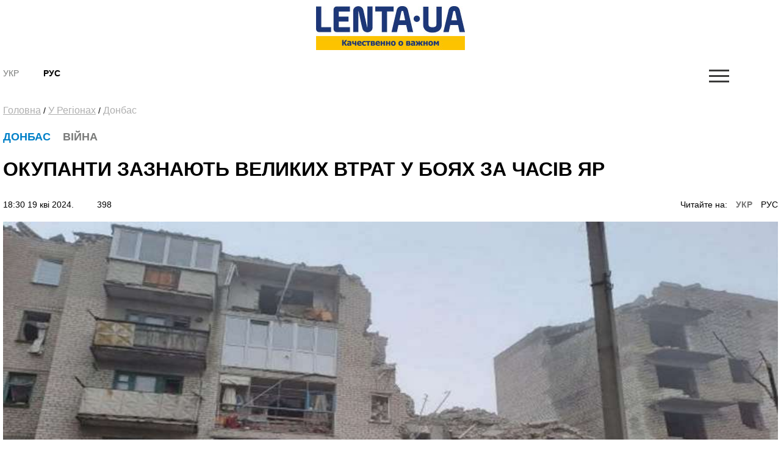

--- FILE ---
content_type: text/html; charset=UTF-8
request_url: https://amp.lenta.ua/okupanti-zaznayut-velikih-vtrat-u-boyah-za-chasiv-yar-156541/
body_size: 10578
content:
<!DOCTYPE html>
<html amp lang="ru">
<head>
    <meta charset="utf-8">
    <!-- Tell the browser to be responsive to screen width -->
    <meta name="viewport" content="width=device-width,minimum-scale=1,initial-scale=1">  
    <meta name="author" content="sbitsoft">
	<script async src="https://cdn.ampproject.org/v0.js"></script>
	<style amp-boilerplate>body{-webkit-animation:-amp-start 8s steps(1,end) 0s 1 normal both;-moz-animation:-amp-start 8s steps(1,end) 0s 1 normal both;-ms-animation:-amp-start 8s steps(1,end) 0s 1 normal both;animation:-amp-start 8s steps(1,end) 0s 1 normal both}@-webkit-keyframes -amp-start{from{visibility:hidden}to{visibility:visible}}@-moz-keyframes -amp-start{from{visibility:hidden}to{visibility:visible}}@-ms-keyframes -amp-start{from{visibility:hidden}to{visibility:visible}}@-o-keyframes -amp-start{from{visibility:hidden}to{visibility:visible}}@keyframes -amp-start{from{visibility:hidden}to{visibility:visible}}</style><noscript><style amp-boilerplate>body{-webkit-animation:none;-moz-animation:none;-ms-animation:none;animation:none}</style></noscript>
	<link rel="icon" type="image/png" sizes="16x16" href="/public/favicon.ico">
    <title>Бої за Часів Яр - окупанти зазнають значних втрат, хоч і мають певні успіхи</title>
	<meta name="description" content="Донецький напрямок залишається основним напрямком наступальних дій ЗС РФ. Естонська розвідка не очікує швидкого захоплення Часового Яру">
	<meta name="keywords" content="Часів Яр, війна, ЗСУ, окупанти">
	<link rel="canonical" href="https://lenta.ua/okupanti-zaznayut-velikih-vtrat-u-boyah-za-chasiv-yar-156541/"/>
	<style amp-custom>
	*,*::before,*::after{box-sizing:border-box}html{font-family:sans-serif;line-height:1.15;-webkit-text-size-adjust:100%;-ms-text-size-adjust:100%;-ms-overflow-style:scrollbar;-webkit-tap-highlight-color:transparent}article,aside,dialog,figcaption,figure,footer,header,hgroup,main,nav,section{display:block}body{margin:0;font-family:"Montserrat",sans-serif;font-size:14px;font-weight:400;line-height:16px;color:#000;text-align:left;background-color:#fff}[tabindex="-1"]:focus{outline:0}hr{box-sizing:content-box;height:0;overflow:visible}h1,h2,h3,h4,h5,h6{margin-top:0;margin-bottom:.5rem}p{margin-top:0;margin-bottom:1rem}abbr[title],abbr[data-original-title]{text-decoration:underline;text-decoration:underline dotted;cursor:help;border-bottom:0}address{margin-bottom:1rem;font-style:normal;line-height:inherit}ol,ul,dl{margin-top:0;margin-bottom:1rem}ol ol,ul ul,ol ul,ul ol{margin-bottom:0}dt{font-weight:700}dd{margin-bottom:.5rem;margin-left:0}blockquote{margin:0 0 1rem}dfn{font-style:italic}b,strong{font-weight:bolder}small{font-size:80%}sub,sup{position:relative;font-size:75%;line-height:0;vertical-align:baseline}sub{bottom:-.25em}sup{top:-.5em}a{color:#000;text-decoration:none;background-color:transparent;-webkit-text-decoration-skip:objects}a:hover{color:#0080c8;text-decoration:none}a:not([href]):not([tabindex]){color:inherit;text-decoration:none}a:not([href]):not([tabindex]):hover,a:not([href]):not([tabindex]):focus{color:inherit;text-decoration:none}a:not([href]):not([tabindex]):focus{outline:0}pre,code,kbd,samp{font-family:monospace,monospace;font-size:1em}pre{margin-top:0;margin-bottom:1rem;overflow:auto;-ms-overflow-style:scrollbar}figure{margin:0 0 1rem}img{vertical-align:middle;border-style:none}svg:not(:root){overflow:hidden}table{border-collapse:collapse}caption{padding-top:1rem;padding-bottom:1rem;color:#6c757d;text-align:left;caption-side:bottom}th{text-align:inherit}label{display:inline-block;margin-bottom:.5rem}button{border-radius:0}button:focus{outline:1px dotted;outline:5px auto -webkit-focus-ring-color}input,button,select,optgroup,textarea{margin:0;font-family:inherit;font-size:inherit;line-height:inherit}button,input{overflow:visible}button,select{text-transform:none}button,html [type="button"],[type="reset"],[type="submit"]{-webkit-appearance:button}button::-moz-focus-inner,[type="button"]::-moz-focus-inner,[type="reset"]::-moz-focus-inner,[type="submit"]::-moz-focus-inner{padding:0;border-style:none}input[type="radio"],input[type="checkbox"]{box-sizing:border-box;padding:0}input[type="date"],input[type="time"],input[type="datetime-local"],input[type="month"]{-webkit-appearance:listbox}textarea{overflow:auto;resize:vertical}fieldset{min-width:0;padding:0;margin:0;border:0}legend{display:block;width:100%;max-width:100%;padding:0;margin-bottom:.5rem;font-size:1.5rem;line-height:inherit;color:inherit;white-space:normal}progress{vertical-align:baseline}[type="number"]::-webkit-inner-spin-button,[type="number"]::-webkit-outer-spin-button{height:auto}[type="search"]{outline-offset:-2px;-webkit-appearance:none}[type="search"]::-webkit-search-cancel-button,[type="search"]::-webkit-search-decoration{-webkit-appearance:none}::-webkit-file-upload-button{font:inherit;-webkit-appearance:button}output{display:inline-block}summary{display:list-item;cursor:pointer}template{display:none}[hidden]{display:none}h1,h2,h3,h4,h5,h6,.h1,.h2,.h3,.h4,.h5,.h6{margin-bottom:.5rem;font-family:"Montserrat",sans-serif;font-weight:normal;line-height:1.2;color:inherit}h1,.h1{font-size:36px;line-height:135%}h2,.h2{font-size:23px;font-weight:bold;line-height:135%}h3,.h3{font-size:18px;line-height:25px;font-weight:Medium;line-height:135%}h4,.h4{font-size:18px;color:#000;font-weight:bold;text-transform:uppercase}.small-img h4,.small-img .h4{line-height:135%}h5,.h5{font-size:16px}h6,.h6{font-size:14px}hr{margin-top:1rem;margin-bottom:1rem;border:0;border-top:1px solid rgba(0,0,0,0.1)}small,.small{font-size:80%;font-weight:400}.clearfix:after{visibility:hidden;display:block;font-size:0;content:" ";clear:both;height:0}mark,.mark{padding:.2em;background-color:#fcf8e3}.main-wrapper{margin:0 auto;max-width:1500px;width:100%;position:relative;z-index:1111;background:#fff}.header ul,.footer ul.social{list-style:none;margin:0;padding:0;float:right}.sub-header ul{list-style:none;margin:15px 0 0;padding:15px 0;float:left;}.main-menu ul{list-style:none;margin:0;padding:0}.header{padding:13px 30px;font-size:11px;line-height:13px}.header li:first-child{border-left:1px solid #e7e7e7}.sub-header li{float:left;text-align:center;padding:0 40px 0 0;font-weight:bold;font-size:14px;text-transform:uppercase}.header li{border-right:1px solid #e7e7e7;float:left;text-align:center}.header li a,.footer .social li a{width:43px;display:block}.footer .social li{float:left;text-align:center}.fa-arrow-bottom{background:url(/public/img/icons/i_arrow_d.png) no-repeat left top;width:6px;height:6px}.fa-mypin{background:url(/public/img/icons/pin.png) no-repeat left top;width:14px;height:15px;vertical-align:top;margin-right:5px}.fa-mytv{background:url(/public/img/icons/video-i.png) no-repeat left top;width:31px;height:30px;vertical-align:middle}.fa-photomy{background:url(/public/img/icons/photo-i.png) no-repeat left top;width:31px;height:30px;vertical-align:middle}.lSSlideOuter .fa{position:absolute;top:40px;right:40px}.cat2{margin-left:10px}.fa-arrow-r{background:url(/public/img/icons/arrow-r.png) no-repeat left top;width:18px;height:9px}.fa-sunny{background:url(/public/img/icons/i_weather_sun.png) no-repeat left top;width:16px;height:16px;vertical-align:middle;margin-right:5px}.header .location{margin:0 15px 0 80px}.header .weather{margin:0 40px 0 0}.header .currency{margin:0 15px 0 0}.page{background:#fff}.news-content h1{font-size:32px;font-weight:bold;text-transform:uppercase;padding:20px 0}.news-content .news-time{padding-bottom:20px}.sub-header{padding:30px 30px 0}.main-menu{margin:0 30px;border-top:1px solid #b7b7b7;border-bottom:1px solid #b7b7b7}.logo{width:244px;display:inline-block;margin-right:63px;float:left}.logo img{width:100%}.search{display:block;float:left;color:#afafaf;width:430px;padding:15px 30px;margin-top:15px}.search:hover{color:#171f4d}.search .fa{font-size:17px}.search input{background:0;border:0;margin-left:0;color:#171f4d;width:345px}.search input::placeholder{color:#afafaf}.sub-header ul.social{float:right;border:0}.sub-header .today{float:left;border-left:1px solid #b7b7b7;margin:15px 0 0;padding:15px 30px;width:380px;text-align:center;text-transform:uppercase}.sub-header ul.social li{border:0;padding:0 0 0 40px}.sub-header .active a{color:#7a7b7a;font-weight:normal}.sub-header .fa{color:#3b3b3a;font-size:17px}.main-menu>ul>li{float:left;text-transform:uppercase;font-size:16px;font-weight:bold}.main-menu>ul>li>a{color:#000;padding:25px 15px 21px 15px;display:block;border-bottom:4px solid #fff}.main-menu>ul>li.active>a{border-bottom:4px solid #fdc300}.main-menu>ul>li:first-child>a{padding-left:0}.upper{text-transform:uppercase}.m-center{margin:0 auto;text-align:center}.news-item .text.fix-height{height:auto;overflow:hidden}.banner-top{text-align:center;padding:18px 30px}.banner-top div{margin:0 auto}.content{width:100%;padding:18px 30px}.content img{width:100%}.sidebar{width:300px;float:right}.left-col{width:100%;float:left}.news-item{position:relative;overflow:hidden;margin-bottom:40px}.news p{font-size:14px;color:#7a7b7a;margin-bottom:0}.news.gray{background:#ededed}.zoom{transition:transform .2s}.news-item:hover .zoom{transform:scale(1.05)}.news.full{float:left;width:48%;margin-right:4%}.news.full:nth-child(even){margin-right:0}.news-item .text.fix-height h2{text-transform:uppercase;line-height:100%;margin-bottom:10px}.news-item .text.fix-height h4.title-light{padding:15px 0 5px;margin-bottom:10px}.top-news .news-item{margin-bottom:0}.m-center.mb-2{margin-bottom:60px}.top-whith-img h2{font-size:20px;margin:0;text-transform:uppercase;padding:15px 0 18px;line-height:100%}h2.f32{margin:0 0 20px;text-transform:uppercase;font-size:32px}.photo-body p{font-size:20px;line-height:135%}.previev{background:-moz-linear-gradient(top,rgba(0,0,0,0) 0,rgba(0,0,0,0.65) 61%,rgba(0,0,0,0.65) 100%);background:-webkit-linear-gradient(top,rgba(0,0,0,0) 0,rgba(0,0,0,0.65) 61%,rgba(0,0,0,0.65) 100%);background:linear-gradient(to bottom,rgba(0,0,0,0) 0,rgba(0,0,0,0.65) 61%,rgba(0,0,0,0.65) 100%);filter:progid:DXImageTransform.Microsoft.gradient(startColorstr='#00000000',endColorstr='#a6000000',GradientType=0);z-index:1;position:absolute;width:100%;left:0;bottom:0;padding:60px 30px 35px;color:#fff}.listnews .read-more a,.news-listt-col .read-more a{display:block;text-align:center}.read-more{position:relative}.read-more i.fa-more-arrow{position:absolute;left:0;bottom:0;width:100%;height:10px;background:url(/public/img/icons/more-arrow.jpg) no-repeat center bottom}.most-reading.gray{background:#ececed;border-top:1px solid #b7b7b7;color:#7a7b7a}h4.title-light{font-weight:normal;text-transform:uppercase}.most-reading h4.title-light{padding:15px 0;margin-bottom:15px;border-bottom:1px solid #b7b7b7}.most-reading .r-item-0 .text{padding-left:20px}.previev.with-a a{padding:60px 30px 35px;display:inline-block}.previev.with-a{padding:0}.previev .category{background:#0056bd;font-size:10px;padding:7px 15px;margin-bottom:20px;display:inline-block}.previev h2{font-weight:normal;color:#fff;font-size:28px}.previev p{color:#e1e1e1;font-size:14px;line-height:21px;width:60%}.previev .views{color:#eaeaea;font-size:11px}.news-day{float:left;width:35%}.news-top{float:right;width:62%;margin-left:3%}.news{padding:15px 20px;border-top:1px solid #b7b7b7;color:#b7b7b7;font-size:14px}.news .news-time{padding-top:60px}.news.small-img{padding:0 0 20px;position:relative}.news.small-img .news-time{position:absolute;bottom:20px}.news.full .news-time{padding-top:20px}.news.full{padding-left:0}.news.full p.lead{color:#000;font-size:16px;line-height:135%}.news.full h4{margin-bottom:20px}.news.small-img:last-child{border-bottom:0}.top-whith-img .news-item{float:left;width:47%}.top-whith-img .news-item:first-child{margin-right:6%}.most-reading .news-item{float:left;width:100%;margin-left:0%}.most-reading .news-item:first-child{margin-left:0}.category.orange{background:#f75611}.small-img .img{float:left;width:48%;margin-right:4%}.small-img .text{float:left;width:48%;padding-top:20px}.read-more{padding:15px 0}.read-more a{color:#000;padding:10px 30px;display:inline-block;font-size:14px;border:1px solid #b7b7b7;text-transform:uppercase;font-weight:bold}.listnews{margin-bottom:20px}.polls{border:7px solid #fdc300;margin-bottom:20px}.polls .read-more{text-align:center}.polls-body{padding:20px 30px 0}.border-div{position:relative;height:4px}.banner{margin-bottom:20px}h2.title-light{font-size:22px;font-weight:normal;text-transform:uppercase}.footer{padding:30px 0;margin:0 30px 30px}.footer ul{list-style:none;padding:0}.logo-div{float:left;width:auto;max-width:280px;margin-right:30px}.logo-div p{font-size:9px;color:#171f4d;line-height:16px}.logo-div p b{font-size:10px;color:#171f4d;line-height:12px}.logo-div .logo{margin-bottom:10px}.cats-col{float:left;margin-right:40px;max-width:210px}.cats-col li{font-size:16px;line-height:24px;color:#171f4d}.cats-col li a{color:#171f4d}.cats-col li.top{font-size:18px;line-height:25px;font-weight:bold;margin-bottom:10px}.footer{border-top:1px solid #b7b7b7;border-bottom:1px solid #b7b7b7}.news-listt-col{float:left;width:340px}.news-content{float:right;width:calc(100% - 370px)}.breadcrumbs a{font-size:16px;line-height:22px;color:#afafaf;text-decoration:underline}.breadcrumbs a:hover,.breadcrumbs a.active{text-decoration:none}.breadcrumbs{padding-bottom:20px}.news-body h4{font-size:20px;line-height:34px;font-weight:700}.news-body a{color:#478ccb;text-decoration:underline}.news-body figcaption{font-size:13px;color:#000;font-style:italic}.news-body{padding:0 20px}.sub-footer{margin:0 30px 30px}.blue-box{background:#00408b;color:#fff}.blue-box a{color:#fff}.blue-box .box-text{width:100%}.blue-box .box-text-div{padding:20px 30px}.blue-box .category{font-size:22px;text-transform:uppercase}.blue-box h2{font-size:23px;font-weight:bold;text-transform:uppercase;color:#fff;padding:15px 0}.blue-box p{font-size:16px;margin-bottom:15px}.blue-box .news-time{color:#99b3d1}.blue-box .box-img{width:100%}.sub-footer .social{list-style:none;padding:0;float:left;border:0;width:280px;margin:0 30px 0 0}.sub-footer .social li{border:0;padding-right:30px}.news-body p{font-size:16px;line-height:27px}.news-body ol{padding-left:15px;list-style:none;counter-reset:li;font-size:16px;line-height:41px}.news-body ol li::before{content:counter(li);color:#0056bd;display:inline-block;width:1em;margin-left:-1em}.news-body ol li{counter-increment:li}.news-body ol>li{font-weight:700}.news-body ol ol>li{font-weight:400}.news-body ul{padding-left:15px;list-style:none;font-size:16px;line-height:41px}.news-body ul li::before{content:"•";color:#0056bd;display:inline-block;font-size:40px;vertical-align:middle;width:.5em;margin-left:-0.3em}.news-body table th{border-top:1px solid #f2f2f2;color:#0056bd;font-size:16px;font-weight:700}.news-body table th,.news-body table td{border-bottom:1px solid #f2f2f2;padding:20px;font-size:14px}.news-body table{width:100%}.news-body tr:nth-child(even){background:#f2f2f2}.sub-menu-img{position:relative;float:left}.sub-menu-img .news-time{position:absolute;bottom:0}.video-container{position:relative;width:100%;height:0;padding-bottom:56.25%}.ifr-video{position:absolute;top:0;left:0;width:100%;height:100%}.previev a{color:#fff}.no-img{padding:0 20px}.lSSlideOuter{margin-bottom:20px}.lSSlideOuter li{position:relative}.lSSlideOuter li span{position:absolute;left:0;bottom:0;font-size:13px;color:#fff;padding:20px}.photo-body{padding:20px 0;border-bottom:1px solid #f2f2f2;margin-bottom:20px}.sidebar .lSPrev{background:url(/public/img/icons/prev.png) no-repeat left top;top:95%;left:15px}.lSSlideOuter .lSPager.lSpg{position:absolute;left:0;top:89%;z-index:11111;width:100%}.lSSlideOuter .lSPager.lSpg>li:hover a,.lSSlideOuter .lSPager.lSpg>li.active a{background-color:#fff}.lSSlideOuter .lSPager.lSpg>li a{background:#afb0b0}.sidebar .lSNext{background:url(/public/img/icons/next.png) no-repeat right top;top:95%;right:15px}.sidebar .lSPrev,.sidebar .lSNext{width:12px;height:18px}.sidebar .lSPrev:hover{background-position:left bottom}.sidebar .lSNext:hover{background-position:right bottom}.sidebar .lSSlideOuter li span.head{font-size:16px;padding:0 20px 20px 40px;bottom:40px;font-weight:bold;text-transform:uppercase}.sidebar .lSSlideOuter li span.previev{height:100%}.sidebar .lSSlideOuter li span i{margin-left:-24px}.sidebar .lSSlideOuter li span.time{color:#FFF;font-size:13px;position:static;padding:0}.header .other{text-transform:uppercase}.page-404{text-align:center;padding-bottom:20px}.page-404 h1{font-size:200px;color:#171f4d}.page-404 h2{font-size:25px;color:#000}.page-404 h4{font-size:16px;color:#000}.page-404 p{font-size:15px}.page-404 a{color:#478ccb}.page-404 a span{text-decoration:underline}.page-404 a:hover span{text-decoration:none}a.read_more{color:#478ccb;font-size:14px}.tags{padding:20px}.tags a{color:#478ccb;font-size:14px;text-decoration:underline}.tags a:hover{text-decoration:none}h3.anonce{font-size:20px;color:#000;line-height:34px;font-weight:700;padding:0 20px}.news-content .news-item.main{margin:0 10px 40px}.no-img.photo-content{padding:0 0 0 30px}.read-more-box{border-top:1px solid #b7b7b7}.read-more-box .news{float:left;width:32%;margin-left:2%;height:170px;overflow:hidden;padding-top:20px;border:0}.read-more-box .news.no-m{margin-left:0}.read-more-box .news .news-time{padding-top:30px}.bor-t{border-top:1px solid #f2f2f2}.read-more-all-box{padding:20px 0}.most-reading .main_img{display:none}.fa-arrow-bottom-b{background:url(/public/img/icons/i_arrow_d1.png) no-repeat left top;width:8px;height:5px}.m3{margin:3px}.main-menu{position:relative}.main-menu li a:hover,.main-menu li a.active{font-weight:bold;color:#000}.menu-sub-hover{display:none}.menu-sub-hover .previev p{width:100%}.menu-sub-hover.active{display:block}.main-menu>ul>li:hover{background:#e9e9e9}.main-menu>ul>li:hover a{border-bottom:4px solid #e9e9e9}.main-menu>ul li .sub-menu{display:none;position:absolute;left:0;width:100%;top:65px;-webkit-box-shadow:5px 5px 5px -2px rgba(0,0,0,0.32);box-shadow:5px 5px 5px -2px rgba(0,0,0,0.32);padding:30px;border-top:1px solid #b7b7b7;min-height:300px;z-index:1000;background:#e9e9e9}.main-menu>ul li:hover .sub-menu{display:block}.main-menu>ul li .sub-menu .new-img{float:left;width:335px;padding-right:30px}.main-menu>ul li .sub-menu .news-text{float:left;width:300px;padding-right:30px}.main-menu>ul li .sub-menu .news-text h2{font-size:18px;font-weight:bold;color:#000}.catery-info{color:#0080c8;font-size:18px;font-weight:bold;text-transform:uppercase;line-height:135%}.catery-info .cat2{color:#7a7b7a}.main-menu>ul li .sub-menu .sub-menu-list{width:180px;float:left;padding-right:30px}.main-menu>ul li .sub-menu .sub-menu-list li a.toptheme{font-size:18px;line-height:42px;text-transform:none;font-weight:bold}.main-menu>ul li .sub-menu .sub-menu-list li a{font-size:16px;line-height:39px;text-transform:none;font-weight:normal}.main-menu>ul li .sub-menu .sub-menu-list li{border-bottom:1px solid #b7b7b7}.main-menu>ul li .sub-menu .sub-menu-list li:last-child,.main-menu>ul li .sub-menu .sub-menu-list li:first-child{border-bottom:0}.main-menu>ul li .sub-menu .news-time{padding-top:55px;font-weight:normal;font-size:14px}.news-time .views{margin-left:30px}div.border-line{width:90px;height:4px;position:absolute;left:0;top:0;background:#fdc300}.sub-menu-top h2{font-size:18px;font-weight:bold;color:#000;text-transform:uppercase}.main-menu>ul li .sub-menu .sub-menu-img .category{color:#0080c8}.main-menu>ul li .sub-menu .sub-menu-img img{width:100%}.main-menu>ul li .sub-menu .sub-menu-img .news-item{margin:0;text-transform:none}.main-menu>ul li .sub-menu .sub-menu-img .news-item h2{font-size:20px}.main-menu>ul li .sub-menu .sub-menu-img .news-item p{font-size:14px}.main-menu>ul li .sub-menu .sub-menu-top{width:450px;float:left;text-transform:none}.main-menu>ul li .sub-menu .sub-menu-top h4{font-size:16px;color:#000;font-weight:normal}.main-menu>ul li .sub-menu .sub-menu-top h4 a{font-weight:normal}.main-menu>ul li .sub-menu .sub-menu-top p{font-size:16px;color:#868786;font-weight:normal}.main-menu>ul li .sub-menu .sub-menu-top .news{padding:0 0 15px;font-size:16px;border:0}.previev .category.orange{background:#f75611}.dpb{display:block}.fa-menu-icon{display:none;margin-top:2px}.menu-icon-close{display:none}.fa-menu-icon.showing{float:right;background:url(/public/img/icons/mob-menu2.png) no-repeat left top;width:33px;height:21px}.fa-menu-icon.closing{float:right;background:url(/public/img/icons/menu-icon-close.png) no-repeat left top;width:19px;height:14px}.fa-menu-icon{background:url(/public/img/icons/menu-icon-close.png) no-repeat left top;width:19px;height:14px}.sub-menu-m{display:none;background:#fff none repeat scroll 0 0;position:absolute;right:38px;top:89px;width:300px;z-index:1000;box-shadow:5px 5px 5px -2px rgba(0,0,0,0.32);border:1px solid #eee}.sub-menu-m ul{float:none}.sub-menu-m ul li{line-height:36px;width:100%;text-align:left}.sub-menu-m li a.mt{text-transform:uppercase;font-size:13px;color:#000}.sub-menu-m li a{text-transform:none;font-size:11px;color:grey}.relative{position:relative}.sm-l{width:50%;float:left;padding:10px}.sm-r{width:50%;float:left;padding:10px}.searchshow{display:none}.main-news .mid_img{display:none}.mob-footer{display:none}.bymobile,.sidebar-reading{display:none}.most-reading .news-item:first-child,.most-reading .news-item.item-1{margin-left:0}blockquote{padding:0 0 0 40px;border-left:7px solid #fdc300;font-weight:bold}.social ul{list-style:none;padding:0;margin:0;float:right}.social li{float:left;padding:0 15px}.social li:last-child{border:0}.social li img{width:auto}.social{margin:20px;padding:20px;border:7px solid #fdc300}.social span{font-size:20px;font-weight:bold}.poll{padding:20px 0;border-bottom:1px solid #f2f2f2}.poll h4{font-size:16px;font-weight:bold}.poll .data{color:#afafaf;font-size:11px;line-height:14px}.poll-el{padding-top:15px}.poll-el p{font-size:14px;line-height:20px}.poll-el p span{color:#43af55;margin-right:20px}.poll-el .bar-bg{height:2px;width:100%;background:#f2f2f2}.poll-el .bar-status{height:2px;background:#43af55}.poll-body .container{display:block;position:relative;padding-left:35px;margin-bottom:12px;cursor:pointer;font-size:14px;-webkit-user-select:none;-moz-user-select:none;-ms-user-select:none;user-select:none}.poll-body .container input{position:absolute;opacity:0;cursor:pointer}.poll-body .checkmark{position:absolute;top:0;left:0;height:16px;width:16px;background-color:#eee;border-radius:50%}.poll-body .container:hover input ~ .checkmark{background-color:#ccc}.poll-body .container input:checked ~ .checkmark{background-color:#2196f3}.poll-body .checkmark:after{content:"";position:absolute;display:none}.poll-body .container input:checked ~ .checkmark:after{display:block}.poll-thank .mdi-check-circle-outline{color:#43af55}.image-style-align-left{float:left;width:50%;margin-right:3%}.image-style-align-right{float:right;width:50%;margin-left:3%}.polls-close{float:right}.polls-body h3{font-size:16px;font-weight:500;line-height:22px}.polls-body h3.is-poll{font-size:14px;font-weight:normal;line-height:19px}.header li{font-size:16px}.footer .social li{padding:0}.reading_on{float:right}.reading_on a{margin-left:10px}.reading_on a.active{color:#777;font-weight:bold}.lSSlideOuter,.sidebar{position:relative}.dosie{font-size:10px;color:#fff;padding:2px 5px;background:#ca2f24;margin-right:5px;font-weight:normal}

.news-body p{text-align:left}.sub-header{padding:10px 5px}.sub-menu-m{top:138px}.search{top:138px}.news-content .news-item.main{margin:0 0 20px}.news-body,h3.anonce{padding:0}.read-more-box .news.no-m{padding-bottom:0}.read-more-box .news.small-img .news-time{padding:0}.news.full{width:100%;margin:0}.footer{padding:10px 0;margin:0 5px 10px}.content{padding:10px 5px}.main-wrapper{max-width:100%}.sub-header .logo{float:none;display:block;margin:0 auto}.small-img .img{float:left;width:100%;margin-right:0}.small-img .text{float:left;width:100%;padding-top:20px}.cats-col{width:43%}.logo-div{display:block;margin:0 auto;float:none}.read-more-all-box{display:none}.read-more-all-box.for-mobile{display:block}.news.small-img .news-time{position:static}
.sub-header .hide.mob-menu {
    display: block;
    float: right;
}
.search {
    position: absolute;
	display:none;
    z-index: 11111;
    background: 
    #fff;
}
.fa-menu-icon {display: block;}
.searchshow {

    cursor: pointer;
    display: block;

}
.blue-box p {

    font-size: 14px;

}
.blue-box h2 {

    font-size: 19px;
    margin: 0;

}
.news-top {

    float: right;
    width: 100%;
    margin-left: 0;

}
.news-day {

    float: left;
    width: 100%;

}
.news-content{
	float:left;
	width:100%;
}
@media screen and (max-width:320px){.main-wrapper{max-width:320px}.reading_on{float:left}.catery-info .cat2{display:block}.news.small-img .news-time{position:static}}
.news-tochka{padding: 0 10px 10px;}
.news-tochka .img{float: left;width: 40px;margin-right: 10px;}
.news-tochka .text-small{font-size: 10px; font-weight: bold;}

	</style>   

<script async custom-element="amp-form" src="https://cdn.ampproject.org/v0/amp-form-0.1.js"></script>	
<script async custom-element="amp-auto-ads"
        src="https://cdn.ampproject.org/v0/amp-auto-ads-0.1.js">
</script>
<script async custom-element="amp-ad" src="https://cdn.ampproject.org/v0/amp-ad-0.1.js"></script>
<script async custom-element="amp-analytics" src="https://cdn.ampproject.org/v0/amp-analytics-0.1.js"></script>
</head>
<body class="fixed-layout">
	<amp-auto-ads type="adsense"
        data-ad-client="ca-pub-9753172864856563">
	</amp-auto-ads>
    <div class="main-wrapper">
		<div class="page">
			<div class="sub-header clearfix relative">
				<a class="logo" href="/">
					<amp-img alt="Lenta UA" height="72" width="244" src="/public/img/logo_ru.jpg" layout="responsive"></amp-img>
				</a>
				<ul>
											<li class="active"><a href="/ua/">Укр</a></li>
						<li ><a href="/ru/okkupanty-nesut-bolshie-poteri-v-boyah-za-chasov-yar-156541/">Рус</a></li>
									</ul>
				<form class="search" action="/search/" action-xhr="/search/" target="_top" >
					<label><input type="text" name="q" placeholder=""> <i class="fa fa-search"></i></label>
				</form>
				<ul class="mob-menu hide">
					<li ><i class="fa fa-search searchshow shows"></i></li>
					<li ><a href="#" class="fa fa-menu-icon showing "></a>
						<div class="sub-menu-m">
		
	<div class="sm-l">
		<ul>
			<li><a href="//okupanti-zaznayut-velikih-vtrat-u-boyah-za-chasiv-yar-156541//" class="mt">Новини</a></li>
					</ul>		
	</div>
</div>					</li>
				</ul>
			</div><div class="content clearfix">
	<div class="breadcrumbs">
		<a href="/">Головна</a> /
					<a href="/u-regionah/">У Регіонах</a> /
				<a class="active" href="/u-regionah/donbas/">Донбас</a>
	</div>
	<div class="left-col">
		<div class="clearfix">			
			<div class="news-content">
				<div class="news-item main">					
					<div class="text"> 
						<div class="catery-info">
							<span class="category">Донбас</span>
							<span class="cat2"><i class="fa fa-mypin"></i>Війна</span>						</div>
						<h1>Окупанти зазнають великих втрат у боях за Часів Яр</h1>						
						<div class="news-time">
							18:30 19 кві 2024. 
							<span class="views"><i class="mdi mdi-eye"></i>&nbsp;398</span>
														<span class="reading_on">Читайте на: 
															<a class="active" href="/okupanti-zaznayut-velikih-vtrat-u-boyah-za-chasiv-yar-156541/">УКР</a>
								<a href="/ru/okkupanty-nesut-bolshie-poteri-v-boyah-za-chasov-yar-156541/">РУС</a>
														</span>
												</div>
						
					</div>
										<div class="img">
						<amp-img alt="" height="180" width="320" src="//lenta.ua/storage/04/10/01/02/890_450_662283ed72402.jpg" layout="responsive"></amp-img>
					</div>
										
				</div>	
				<h3 class="anonce">Російські війська зазнають значних втрат, хоч і мають певні успіхи.</h3>
				<div class="news-body clearfix"> 
										<p>За даними естонської розвідки, російські окупанти здійснили тактичний прорив на північний захід від Авдіївки, а також просунулися вперед на 5 км. Також окупаційні сили &nbsp;утримують тиск на населений пункт Часів Яр, де вони просунулися з південного флангу, повідомляє <a href="https://www.eurointegration.com.ua/rus/news/2024/04/19/7184201/" target="_blank">"Європейська правда".</a><br><br>ЗСУ потребують підтримки своїх західних партнерів, у пріоритеті брак боєприпасів, однак водночас незапланованого відступу ЗСУ або прориву лінії фронту не спостерігається.</p><p>Україна змушена поступово відмовлятися від контролю територій, де немає підготовлених оборонних позицій або можливості для оборонних дій, додали в естонській розвідці.</p><p>На Луганському напрямку окупаційна армія РФ продовжує реорганізацію підрозділів&nbsp;– підрозділи, які діють на лінії фронту, відправляються в тил для відновлення і поповнення запасів, а їм на зміну приходять свіжі.<br><br>Донецький напрямок залишається основним напрямком наступальних дій ЗС РФ. Там зосереджена помітна частина російських військ. Естонська розвідка не очікує швидкого захоплення Часового Яру, оскільки місто має потужні оборонні укріплення, тож окупанти зазнають великих втрат у боях.</p><p>Інтенсивні бої тривають у напрямку Авдіївка-Мар'їнка. Росія просунулася в бік населеного пункту Первомайське.</p><p>В &nbsp;Запорізькій і Херсонській областях зберігається низька інтенсивність боїв. Щодня відбуваються бойові зіткнення прямими та далекобійними засобами ураження. ЗСУ продовжують утримувати плацдарм на лівому березі Дніпра, незважаючи на атаки РФ.</p><p>Фото: t.me/pavlokyrylenko_donoda.<br>&nbsp;</p>				</div>
								
								<div class="content-roll">
										<div id='admixer_41c49bbd142d4c63906c909f02300a27_zone_26360_sect_8330_site_6977'></div>
					<script type='text/javascript'>
						admixerML.fn.push(function() {
					admixerML.display('admixer_41c49bbd142d4c63906c909f02300a27_zone_26360_sect_8330_site_6977');
					});
					</script>
									</div>
			</div>
			<div class="news-listt-col">
					<h2 class="title-light">Новини</h2>
	<div class="border-div"><div class="border-line"></div></div>
			<div class="news ">								
		<h4><a href="/zradnitsya-zaymalasya-koriguvannyam-vorozhih-atak-na-sumshchini-187825/">Зрадниця займалася коригуванням ворожих атак на Сумщині.</a></h4>
		<p class="clearfix">11:55 02 лют 2026.</p>
	</div>
		<div class="news ">								
		<h4><a href="/v-ukrayini-rozpochalasya-verifikatsiya-starlink-187829/">В Україні розпочалася верифікація Starlink</a></h4>
		<p class="clearfix">11:11 02 лют 2026.</p>
	</div>
		<div class="news ">								
		<h4><a href="/ya-hochu-zrobiti-kanadu-51-m-shtatom-grenlandiyu-52-m-a-venesuelu-53-m-tramp-187820/">Я хочу зробити Канаду 51-м штатом, Гренландію 52-м, а Венесуелу 53-м, - Трамп</a></h4>
		<p class="clearfix">10:50 02 лют 2026.</p>
	</div>
		<div class="news ">								
		<h4><a href="/frantsiyi-potriben-pryamiy-kontakt-z-rosieyu-187814/">Франції потрібен прямий контакт з Росією</a></h4>
		<p class="clearfix">10:30 02 лют 2026.</p>
	</div>
		<div class="news ">								
		<h4><a href="/kompleksi-ppo-stoyat-absolyutno-porozhni-pered-chergovoyu-atakoyu-rosiyi-gnat-187823/">Комплекси ППО стоять абсолютно порожні перед черговою атакою Росії, - Гнат</a></h4>
		<p class="clearfix">10:10 02 лют 2026.</p>
	</div>
		<div class="news ">								
		<h4><a href="/tramp-znae-yak-virishiti-finansovu-krizu-v-oon-187816/">Трамп знає, як вирішити фінансову кризу в ООН</a></h4>
		<p class="clearfix">09:53 02 лют 2026.</p>
	</div>
		<div class="news ">								
		<h4><a href="/rosiyski-teroristi-zavdali-kombinovanogo-udaru-po-ukrayini-187822/">Російські терористи завдали комбінованого удару по Україні</a></h4>
		<p class="clearfix">09:30 02 лют 2026.</p>
	</div>
		<div class="news ">								
		<h4><a href="/rashisti-vdarili-po-cherkaskiy-oblasti-e-poraneni-187813/">Рашисти вдарили по Черкаській області: є поранені</a></h4>
		<p class="clearfix">09:15 02 лют 2026.</p>
	</div>
		<div class="news ">								
		<h4><a href="/prognoz-pogodi-na-lyutiy-dav-ukrgidromettsentr-187756/">Прогноз погоди на лютий дав Укргідрометцентр</a></h4>
		<p class="clearfix">07:05 02 лют 2026.</p>
	</div>
		<div class="news ">								
		<h4><a href="/odna-z-tets-u-kievi-ne-pidlyagae-vidnovlennyu-187804/">Одна з ТЕЦ у Києві не підлягає відновленню</a></h4>
		<p class="clearfix">06:05 02 лют 2026.</p>
	</div>
		<div class="news ">								
		<h4><a href="/v-ukrayini-dopovnili-perelik-avto-shcho-pidpadayut-pid-podatok-na-rozkish-u-2026-rotsi-187809/">В Україні доповнили перелік авто, що підпадають під податок на розкіш у 2026 році</a></h4>
		<p class="clearfix">23:55 01 лют 2026.</p>
	</div>
								
					
			<div class="read-more"><a href="//okupanti-zaznayut-velikih-vtrat-u-boyah-za-chasiv-yar-156541//">Більше новин дня</a><i class="fa fa-more-arrow"></i></div>	
			</div>
		</div>
		
		<div class="read-more-all-box">
		<h2 class="title-light">Читайте також:</h2>
		<div class="border-div"><div class="border-line"></div></div>
		<div class="read-more-box clearfix">
						<div class="news small-img no-m">
					<div class="catery-info">Донбас</div>
					<h4><a href="/okupanti-ne-pripinyayut-sprob-zahopiti-chasiv-yar-156481/">Окупанти не припиняють спроб захопити Часів Яр</a></h4>
					<div class="news-time">
						16:30 18 кві 2024. 
						<span class="views"><i class="mdi mdi-eye"></i>&nbsp;323</span>
					</div>
				</div>
							<div class="news small-img ">
					<div class="catery-info">Донбас</div>
					<h4><a href="/okupanti-namagayutsya-prorvatisya-na-okolitsi-chasovogo-yaru-156432/">Окупанти намагаються прорватися на околиці Часового Яру</a></h4>
					<div class="news-time">
						18:55 17 кві 2024. 
						<span class="views"><i class="mdi mdi-eye"></i>&nbsp;668</span>
					</div>
				</div>
							<div class="news small-img ">
					<div class="catery-info">Війна і мир</div>
					<h4><a href="/zradnitsya-zaymalasya-koriguvannyam-vorozhih-atak-na-sumshchini-187825/">Зрадниця займалася коригуванням ворожих атак на Сумщині.</a></h4>
					<div class="news-time">
						11:55 02 лют 2026. 
						<span class="views"><i class="mdi mdi-eye"></i>&nbsp;24</span>
					</div>
				</div>
							<div class="news small-img no-m">
					<div class="catery-info">Економіка</div>
					<h4><a href="/v-ukrayini-rozpochalasya-verifikatsiya-starlink-187829/">В Україні розпочалася верифікація Starlink</a></h4>
					<div class="news-time">
						11:11 02 лют 2026. 
						<span class="views"><i class="mdi mdi-eye"></i>&nbsp;46</span>
					</div>
				</div>
							<div class="news small-img ">
					<div class="catery-info">Політика</div>
					<h4><a href="/frantsiyi-potriben-pryamiy-kontakt-z-rosieyu-187814/">Франції потрібен прямий контакт з Росією</a></h4>
					<div class="news-time">
						10:30 02 лют 2026. 
						<span class="views"><i class="mdi mdi-eye"></i>&nbsp;44</span>
					</div>
				</div>
							<div class="news small-img ">
					<div class="catery-info">Війна і мир</div>
					<h4><a href="/kompleksi-ppo-stoyat-absolyutno-porozhni-pered-chergovoyu-atakoyu-rosiyi-gnat-187823/">Комплекси ППО стоять абсолютно порожні перед черговою атакою Росії, - Гнат</a></h4>
					<div class="news-time">
						10:10 02 лют 2026. 
						<span class="views"><i class="mdi mdi-eye"></i>&nbsp;52</span>
					</div>
				</div>
					</div>
		</div>
	</div>
</div>
</div>
	<div class="footer clearfix">
		<div class="logo-div">
			<a class="logo" href="/">
				<amp-img alt="Lenta UA" height="72" width="244" src="/public/img/logo_ru.jpg" layout="responsive"></amp-img>
			</a>				
		</div>
				
			<ul class="cats-col">
				<li class="top"><a href="//okupanti-zaznayut-velikih-vtrat-u-boyah-za-chasiv-yar-156541//">Новини</a></li>
							</ul>
			<ul class="cats-col">
				<li class="top"><a href="/photo/">Фото</a></li>
				<li class="top"><a href="/video/">Відео</a></li>
				<li class="top"><a href="/about/">Про нас</a></li>
				<li class="top"><a href="/privacy/">Правила використання матеріалів</a></li>
			</ul>						
		</div>
		<div class="sub-footer">			
			<p>Використання матеріалів сайту дозволяється тільки за умови посилання на Lenta.UA (для інтернет-видань - гіперпосилання, відкритої для індексації).</p>
		</div>
	</div>	
	
	<amp-analytics type="gtag" data-credentials="include">
	<script type="application/json">
	{
	  "vars" : {
		"gtag_id": "UA-130216736-1",
		"config" : {
		  "UA-130216736-1": { "groups": "default" }
		}
	  }
	}
	</script>
	</amp-analytics>

</body>
</html>	

--- FILE ---
content_type: text/javascript; charset=UTF-8
request_url: https://cdn.ampproject.org/v0/amp-form-0.1.js
body_size: 13450
content:
;
(self.AMP=self.AMP||[]).push({m:0,v:"2601162341000",n:"amp-form",ev:"0.1",l:!0,f:function(t,n){!function(){function n(t,n){(null==n||n>t.length)&&(n=t.length);for(var i=0,r=new Array(n);i<n;i++)r[i]=t[i];return r}function i(t,i){var r="undefined"!=typeof Symbol&&t[Symbol.iterator]||t["@@iterator"];if(r)return(r=r.call(t)).next.bind(r);if(Array.isArray(t)||(r=function(t,i){if(t){if("string"==typeof t)return n(t,i);var r=Object.prototype.toString.call(t).slice(8,-1);return"Object"===r&&t.constructor&&(r=t.constructor.name),"Map"===r||"Set"===r?Array.from(t):"Arguments"===r||/^(?:Ui|I)nt(?:8|16|32)(?:Clamped)?Array$/.test(r)?n(t,i):void 0}}(t))||i&&t&&"number"==typeof t.length){r&&(t=r);var e=0;return function(){return e>=t.length?{done:!0}:{done:!1,value:t[e++]}}}throw new TypeError("Invalid attempt to iterate non-iterable instance.\nIn order to be iterable, non-array objects must have a [Symbol.iterator]() method.")}var r;function e(){return r||(r=Promise.resolve(void 0))}var u=function(){var t=this;this.promise=new Promise((function(n,i){t.resolve=n,t.reject=i}))};function o(t){return new Promise((function(n){n(t())}))}var s=function(){function t(t){if(this.n1=new u,this.i1=0,t)for(var n,r=i(t,!0);!(n=r()).done;){var e=n.value;this.add(e)}}var n=t.prototype;return n.add=function(t){var n=this,i=++this.i1;return t.then((function(t){n.i1===i&&n.n1.resolve(t)}),(function(t){n.i1===i&&n.n1.reject(t)})),this.n1.promise},n.then=function(t,n){return this.n1.promise.then(t,n)},t}();function a(t,n,i){return n in t?Object.defineProperty(t,n,{value:i,enumerable:!0,configurable:!0,writable:!0}):t[n]=i,t}function c(t){return t?Array.prototype.slice.call(t):[]}var f=Array.isArray;function h(t){return(h="function"==typeof Symbol&&"symbol"==typeof Symbol.iterator?function(t){return typeof t}:function(t){return t&&"function"==typeof Symbol&&t.constructor===Symbol&&t!==Symbol.prototype?"symbol":typeof t})(t)}var l=Object.prototype,v=l.hasOwnProperty,d=l.toString;function m(t){return"[object Object]"===d.call(t)}function p(t){var n=Object.create(null);return t&&Object.assign(n,t),n}function b(t,n){return v.call(t,n)}function y(t,n,i,r,e,u,o,s,a,c,f){return t}var w="amp:dom-update",g="amp:form-value-change",x="name";function E(t){return(t.ownerDocument||t).defaultView}var T,O=/(\0)|^(-)$|([\x01-\x1f\x7f]|^-?[0-9])|([\x80-\uffff0-9a-zA-Z_-]+)|[^]/g;function j(t,n,i,r,e){return e||(n?"�":r?t.slice(0,-1)+"\\"+t.slice(-1).charCodeAt(0).toString(16)+" ":"\\"+t)}function A(t,n){return t.replace(/^|,/g,"$&".concat(n," "))}function R(t){return String(t).replace(O,j)}function P(t){y(/^[\w-]+$/.test(t))}function S(t,n){return P(n),n=n.toUpperCase(),function(t,i){for(var r=[],e=t.parentElement;e;e=e.parentElement)e.tagName==n&&r.push(e);return r}(t)}function I(t){var n;null===(n=t.parentElement)||void 0===n||n.removeChild(t)}function k(t){for(;t.firstChild;)t.removeChild(t.firstChild)}function _(t,n){t.insertBefore(n,t.firstChild)}function N(t,n){for(var i=t.length,r=0;r<i;r++)n(t[r],r)}function U(t){return t.__AMP_FORM||null}function M(t){for(var n=t.elements,i={},r=/^(?:input|select|textarea)$/i,e=/^(?:submit|button|image|file|reset)$/i,u=/^(?:checkbox|radio)$/i,o=function(t){var o=n[t],s=o.checked,a=o.multiple,c=o.name,f=o.options,h=o.tagName,l=o.type,v=o.value;return!c||X(o)||!r.test(h)||e.test(l)||u.test(l)&&!s?"continue":(void 0===i[c]&&(i[c]=[]),a?(N(f,(function(t){t.selected&&i[c].push(t.value)})),"continue"):void i[c].push(v))},s=0;s<n.length;s++)o(s);var a=C(t);if(null!=a&&a.name){var c=a.name,f=a.value;void 0===i[c]&&(i[c]=[]),i[c].push(f)}return Object.keys(i).forEach((function(t){0==i[t].length&&delete i[t]})),i}function C(t){var n=t.elements,i=t.ownerDocument.activeElement,r=c(n).filter(F);return r.includes(i)?i:r[0]||null}function F(t){var n=t,i=n.tagName,r=n.type;return"BUTTON"==i||"submit"==r}function X(t){return t.disabled||S(t,"fieldset").some((function(t){return t.disabled}))}function D(t){var n=t,i=t;switch(t.type){case"select-multiple":case"select-one":return c(n.options).every((function(t){var n=t.defaultSelected;return t.selected===n}));case"checkbox":case"radio":return i.checked===i.defaultChecked;default:var r=i.defaultValue;return i.value===r}}var L=/(?:^[#?]?|&)([^=&]+)(?:=([^&]*))?/g;function $(t){var n=arguments.length>1&&void 0!==arguments[1]?arguments[1]:"";try{return decodeURIComponent(t)}catch(t){return n}}function z(t){var n,i=p();if(!t)return i;for(;n=L.exec(t);){var r=$(n[1],n[1]),e=n[2]?$(n[2].replace(/\+/g," "),n[2]):"";i[r]=e}return i}self.__AMP_LOG=self.__AMP_LOG||{user:null,dev:null,userForEmbed:null};var G=self.__AMP_LOG;function V(t,n){throw new Error("failed to call initLogConstructor")}function q(t){return G.user||(G.user=B()),function(t,n){return n&&n.ownerDocument.defaultView!=t}(G.user.win,t)?G.userForEmbed||(G.userForEmbed=B()):G.user}function B(t){return V()}function H(){return G.dev||(G.dev=V())}function J(t,n,i,r,e,u,o,s,a,c,f){return t}function Z(t,n,i,r,e,u,o,s,a,c,f){return q().assert(t,n,i,r,e,u,o,s,a,c,f)}function K(t,n){return rt(t=function(t){return t.__AMP_TOP||(t.__AMP_TOP=t)}(t),n)}function W(t,n){return rt(it(nt(t)),n)}function Y(t,n){var i=it(nt(t));return ot(i,n)?rt(i,n):null}function Q(t,n){return function(t,n){var i=et(t,n);if(i)return i;var r,e,o,s,a=ut(t);return a[n]=(e=(r=new u).promise,o=r.reject,s=r.resolve,e.catch((function(){})),{obj:null,promise:e,resolve:s,reject:o,context:null,ctor:null}),a[n].promise}(it(t),n)}function tt(t,n){return et(it(t),n)}function nt(t){return t.nodeType?(n=E(t),K(n,"ampdoc")).getAmpDoc(t):t;var n}function it(t){var n=nt(t);return n.isSingleDoc()?n.win:n}function rt(t,n){J(ot(t,n));var i=ut(t)[n];return i.obj||(J(i.ctor),J(i.context),i.obj=new i.ctor(i.context),J(i.obj),i.context=null,i.resolve&&i.resolve(i.obj)),i.obj}function et(t,n){var i=ut(t)[n];return i?i.promise?i.promise:(rt(t,n),i.promise=Promise.resolve(i.obj)):null}function ut(t){var n=t.__AMP_SERVICES;return n||(n=t.__AMP_SERVICES={}),n}function ot(t,n){var i=t.__AMP_SERVICES&&t.__AMP_SERVICES[n];return!(!i||!i.ctor)}function st(t,n,i,r){var e=tt(t,n);if(e)return e;var u=nt(t);return u.whenExtensionsKnown().then((function(){var t=u.getExtensionVersion(i);return t?K(u.win,"extensions").waitForExtension(i,t):null})).then((function(i){return i?r?tt(t,n):Q(t,n):null}))}var at,ct=function(t){return nt(t)},ft=function(t){return st(t,"amp-analytics-instrumentation","amp-analytics")},ht=function(t){return W(t,"mutator")},lt=function(t){return Y(t,"url")},vt=function(t){return W(t,"viewport")};function dt(t,n,i,r){var e=t,u=i,o=function(t){try{return u(t)}catch(t){var n,i;throw null===(n=(i=self).__AMP_REPORT_ERROR)||void 0===n||n.call(i,t),t}},s=function(){if(void 0!==at)return at;at=!1;try{var t={get capture(){return at=!0,!1}};self.addEventListener("test-options",null,t),self.removeEventListener("test-options",null,t)}catch(t){}return at}(),a=!(null==r||!r.capture);return e.addEventListener(n,o,s?r:a),function(){null==e||e.removeEventListener(n,o,s?r:a),u=null,e=null,o=null}}function mt(t,n,i,r){var e={detail:i};if(Object.assign(e,r),"function"==typeof t.CustomEvent)return new t.CustomEvent(n,e);var u=t.document.createEvent("CustomEvent");return u.initCustomEvent(n,!!e.bubbles,!!e.cancelable,i),u}function pt(t,n,i,r){return dt(t,n,i,r)}function bt(t,n,i,r){var e,u=new Promise((function(r){e=function(t,n,i,r){var e=i,u=dt(t,n,(function(t){try{e(t)}finally{e=null,u()}}),r);return u}(t,n,r,i)}));return u.then(e,e),r&&r(e),u}function yt(t,n){var i=Object.keys(t);if(Object.getOwnPropertySymbols){var r=Object.getOwnPropertySymbols(t);n&&(r=r.filter((function(n){return Object.getOwnPropertyDescriptor(t,n).enumerable}))),i.push.apply(i,r)}return i}function wt(t,n){return(wt=Object.setPrototypeOf||function(t,n){return t.__proto__=n,t})(t,n)}function gt(t,n){if("function"!=typeof n&&null!==n)throw new TypeError("Super expression must either be null or a function");t.prototype=Object.create(n&&n.prototype,{constructor:{value:t,writable:!0,configurable:!0}}),n&&wt(t,n)}function xt(t){return(xt=Object.setPrototypeOf?Object.getPrototypeOf:function(t){return t.__proto__||Object.getPrototypeOf(t)})(t)}function Et(t,n){if(n&&("object"===h(n)||"function"==typeof n))return n;if(void 0!==n)throw new TypeError("Derived constructors may only return object or undefined");return function(t){if(void 0===t)throw new ReferenceError("this hasn't been initialised - super() hasn't been called");return t}(t)}function Tt(t){var n=function(){if("undefined"==typeof Reflect||!Reflect.construct)return!1;if(Reflect.construct.sham)return!1;if("function"==typeof Proxy)return!0;try{return Boolean.prototype.valueOf.call(Reflect.construct(Boolean,[],(function(){}))),!0}catch(t){return!1}}();return function(){var i,r=xt(t);if(n){var e=xt(this).constructor;i=Reflect.construct(r,arguments,e)}else i=r.apply(this,arguments);return Et(this,i)}}function Ot(t,n){var i=K(t,"platform");return i.isIos()&&11==i.getMajorVersion()?new St(n):FormData.prototype.entries&&FormData.prototype.delete?new Pt(n):new Rt(n)}var jt,At,Rt=function(){function t(){var t=arguments.length>0&&void 0!==arguments[0]?arguments[0]:void 0;this.e1=t?M(t):p()}var n=t.prototype;return n.append=function(t,n,i){var r=String(t);this.e1[r]=this.e1[r]||[],this.e1[r].push(String(n))},n.delete=function(t){delete this.e1[t]},n.entries=function(){var t=this,n=[];Object.keys(this.e1).forEach((function(i){t.e1[i].forEach((function(t){return n.push([i,t])}))}));var i=0;return{next:function(){return i<n.length?{value:n[i++],done:!1}:{value:void 0,done:!0}}}},n.getFormData=function(){var t=this,n=new FormData;return Object.keys(this.e1).forEach((function(i){t.e1[i].forEach((function(t){return n.append(i,t)}))})),n},t}(),Pt=function(){function t(t){this.u1=new FormData(t),this.o1(t)}var n=t.prototype;return n.o1=function(t){if(t){var n=C(t);n&&n.name&&this.append(n.name,n.value)}},n.append=function(t,n,i){this.u1.append(t,n)},n.delete=function(t){this.u1.delete(t)},n.entries=function(){return this.u1.entries()},n.getFormData=function(){return this.u1},t}(),St=function(t){gt(i,t);var n=Tt(i);function i(t){var i;return i=n.call(this,t),t&&N(t.elements,(function(t){"file"==t.type&&0==t.files.length&&(i.u1.delete(t.name),i.u1.append(t.name,new Blob([]),""))})),i}return i.prototype.append=function(t,n,i){var r;n&&"object"==h(n)&&""==(r=n).name&&0==r.size?this.u1.append(t,new Blob([]),i||""):this.u1.append(t,n)},i}(Pt),It=function(){function t(t){this.zt=t,this.At=0,this.Mt=0,this.St=p()}var n=t.prototype;return n.has=function(t){return!!this.St[t]},n.get=function(t){var n=this.St[t];if(n)return n.access=++this.Mt,n.payload},n.put=function(t,n){this.has(t)||this.At++,this.St[t]={payload:n,access:this.Mt},this.Et()},n.Et=function(){if(!(this.At<=this.zt)){var t,n=this.St,i=this.Mt+1;for(var r in n){var e=n[r].access;e<i&&(i=e,t=r)}void 0!==t&&(delete n[t],this.At--)}},t}(),kt=function(){return self.AMP.config.urls}(),_t=new Set(["c","v","a","ad"]),Nt="__amp_source_origin",Ut=function(t){return"string"==typeof t?Mt(t):t};function Mt(t,n){return jt||(jt=self.document.createElement("a"),At=self.__AMP_URL_CACHE||(self.__AMP_URL_CACHE=new It(100))),function(t,n,i){if(i&&i.has(n))return i.get(n);t.href=n,t.protocol||(t.href=t.href);var r,e={href:t.href,protocol:t.protocol,host:t.host,hostname:t.hostname,port:"0"==t.port?"":t.port,pathname:t.pathname,search:t.search,hash:t.hash,origin:null};"/"!==e.pathname[0]&&(e.pathname="/"+e.pathname),("http:"==e.protocol&&80==e.port||"https:"==e.protocol&&443==e.port)&&(e.port="",e.host=e.hostname),r=t.origin&&"null"!=t.origin?t.origin:"data:"!=e.protocol&&e.host?e.protocol+"//"+e.host:e.href,e.origin=r;var u=e;return i&&i.put(n,u),u}(jt,t,n?null:At)}function Ct(t,n,i){if(!n)return t;var r=t.split("#",2),e=r[0].split("?",2);return e[0]+(e[1]?i?"?".concat(n,"&").concat(e[1]):"?".concat(e[1],"&").concat(n):"?".concat(n))+(r[1]?"#".concat(r[1]):"")}function Ft(t,n){return"".concat(encodeURIComponent(t),"=").concat(encodeURIComponent(n))}function Xt(t){var n,i=[];for(var r in t){var e=t[r];if(null!=e){e=f(n=e)?n:[n];for(var u=0;u<e.length;u++)i.push(Ft(r,e[u]))}}return i.join("&")}function Dt(t){return kt.cdnProxyRegex.test(Ut(t).origin)}var Lt,$t=["GET","POST"];function zt(t,n){var i,r=function(t){for(var n=1;n<arguments.length;n++){var i=null!=arguments[n]?arguments[n]:{};n%2?yt(Object(i),!0).forEach((function(n){a(t,n,i[n])})):Object.getOwnPropertyDescriptors?Object.defineProperties(t,Object.getOwnPropertyDescriptors(i)):yt(Object(i)).forEach((function(n){Object.defineProperty(t,n,Object.getOwnPropertyDescriptor(i,n))}))}return t}({},n);if((i=n.body)&&"function"==typeof i.getFormData){var e=n.body;r.headers["Content-Type"]="multipart/form-data;charset=utf-8",r.body=function(t){for(var n=[],i=t.next();!i.done;i=t.next())n.push(i.value);return n}(e.entries())}return{input:t,init:r}}var Gt=["Webkit","webkit","Moz","moz","ms","O","o"],Vt={"getPropertyPriority":function(){return""},"getPropertyValue":function(){return""}};function qt(t,n,i,r,e){var u=function(t,n,i){if(n.startsWith("--"))return n;Lt||(Lt=p());var r=Lt[n];if(!r||i){if(r=n,void 0===t[n]){var e=function(t){return t.charAt(0).toUpperCase()+t.slice(1)}(n),u=function(t,n){for(var i=0;i<Gt.length;i++){var r=Gt[i]+n;if(void 0!==t[r])return r}return""}(t,e);void 0!==t[u]&&(r=u)}i||(Lt[n]=r)}return r}(t.style,n,e);if(u){var o,s=r?i+r:i;t.style.setProperty((o=u.replace(/[A-Z]/g,(function(t){return"-"+t.toLowerCase()})),Gt.some((function(t){return o.startsWith(t+"-")}))?"-".concat(o):o),s)}}function Bt(t,n){void 0===n&&(n=t.hasAttribute("hidden")),n?t.removeAttribute("hidden"):t.setAttribute("hidden","")}function Ht(t){return"".concat(t,"px")}function Jt(t,n){return t.getComputedStyle(n)||Vt}var Zt="autoexpand",Kt=function(){function t(t){var n=t.getRootNode();this.ip=n.ownerDocument||n,this.t=J(this.ip.defaultView),this.mu=vt(t),this.hb=[],this.hb.push(pt(n,"input",(function(t){var n=t.target;"TEXTAREA"==n.tagName&&n.hasAttribute(Zt)&&Wt(n)}))),this.hb.push(pt(n,"mousedown",(function(t){if(1==t.which){var n=t.target;"TEXTAREA"==n.tagName&&function(t){var n=ht(t);Promise.all([n.measureElement((function(){return t.scrollHeight})),bt(t,"mouseup")]).then((function(i){var r=i[0],e=0;return n.measureMutateElement(t,(function(){e=t.scrollHeight}),(function(){!function(t,n,i){n!=i&&t.removeAttribute(Zt)}(t,r,e)}))}))}(n)}})));var i=n.querySelectorAll("textarea");this.hb.push(pt(n,w,(function(){i=n.querySelectorAll("textarea")})));var r,e=function(t,n,i){var r=0,e=null;function u(i){e=null,r=t.setTimeout(o,100),n.apply(null,i)}function o(){r=0,e&&u(e)}return function(){for(var t=arguments.length,n=new Array(t),i=0;i<t;i++)n[i]=arguments[i];r?e=n:u(n)}}(this.t,(function(t){t.relayoutAll&&i.forEach((function(t){"TEXTAREA"==t.tagName&&t.hasAttribute(Zt)&&Wt(t)}))}));this.hb.push(this.mu.onResize(e)),r=i,Promise.all(c(r).map((function(t){return function(t){return ht(t).measureElement((function(){return t.scrollHeight>t.clientHeight}))}(t).then((function(n){n&&(q().warn("AMP-FORM",'"textarea[autoexpand]" with initially scrolling content will not autoexpand.\nSee https://github.com/ampproject/amphtml/issues/20839'),t.removeAttribute(Zt))}))})))}return t.install=function(n){var i=n.getRootNode(),r=null,e=function(){var e=i.querySelector("textarea[autoexpand]");if(!e||r)return!e&&r?(r.dispose(),void(r=null)):void 0;r=new t(n)};pt(i,w,e),e()},t.prototype.dispose=function(){this.hb.forEach((function(t){return t()}))},t}();function Wt(t){var n=ht(t),i=J(t.ownerDocument.defaultView),r=0,e=0,u=0,o=function(t){var n=J(t.ownerDocument),i=J(n.defaultView),r=J(n.body),e=ht(t),u=t.cloneNode(!1);u.classList.add("i-amphtml-textarea-clone");var o=0,s=0,a=!1;return e.measureMutateElement(r,(function(){var n=Jt(i,t),r=parseInt(n.getPropertyValue("max-height"),10);o=parseInt(n.getPropertyValue("width"),10),a=isNaN(r)||t.scrollHeight<r}),(function(){a&&(t.scrollTop=0),qt(u,"width",Ht(o)),n.body.appendChild(u)})).then((function(){return e.measureMutateElement(r,(function(){s=u.scrollHeight}),(function(){I(u)}))})).then((function(){return s}))}(t);return n.measureMutateElement(t,(function(){var n=Jt(i,t);e=t.scrollHeight;var o=parseInt(n.getPropertyValue("max-height"),10);u=isNaN(o)?1/0:o,r="content-box"==n.getPropertyValue("box-sizing")?-parseInt(n.getPropertyValue("padding-top"),10)-parseInt(n.getPropertyValue("padding-bottom"),10):parseInt(n.getPropertyValue("border-top-width"),10)+parseInt(n.getPropertyValue("border-bottom-width"),10)}),(function(){return o.then((function(n){var o=n+r;t.classList.toggle("i-amphtml-textarea-max",o>u);var s="iAmphtmlHasExpanded"in t.dataset,a=/google/i.test(i.navigator.vendor)?3:0;(s||e<=n+a)&&(t.dataset.iAmphtmlHasExpanded="",qt(t,"height",Ht(n+r)))}))}))}var Yt={"INPUT":!0,"SELECT":!0,"TEXTAREA":!0},Qt=function(){function t(t,n){this.s1=t,this.t=n,this.a1=0,this.c1=p(),this.f1=null,this.h1=!1,this.l1=!1,this.gj(),this.v1()}var n=t.prototype;return n.onSubmitting=function(){this.h1=!0,this.d1()},n.onSubmitError=function(){this.h1=!1,this.d1()},n.onSubmitSuccess=function(){this.h1=!1,this.f1=this.m1(),this.b1(),this.d1()},n.m1=function(){return Ot(this.t,this.s1).getFormData()},n.d1=function(){var t=this.a1>0&&!this.h1;if(t!==this.l1){this.s1.classList.toggle("amp-form-dirty",t);var n=mt(this.t,"amp:form-dirtiness-change",{"isDirty":t},{bubbles:!0});this.s1.dispatchEvent(n)}this.l1=t},n.gj=function(){this.s1.addEventListener("input",this.w1.bind(this)),this.s1.addEventListener("reset",this.g1.bind(this)),this.s1.addEventListener(g,this.w1.bind(this))},n.v1=function(){for(var t=0;t<this.s1.elements.length;++t)this.E1(this.s1.elements[t]);this.d1()},n.w1=function(t){var n=t.target;this.E1(n),this.d1()},n.g1=function(t){this.b1(),this.d1()},n.E1=function(t){(function(t){var n=t.hidden,i=t.name,r=t.tagName;return!Yt[r]||!i||n||X(t)})(t)||(function(t){switch(t.tagName){case"INPUT":return"checkbox"==t.type||"radio"==t.type?!t.checked:!t.value;case"TEXTAREA":return!t.value;case"SELECT":return!1;default:throw new Error("isFieldEmpty: ".concat(t.tagName," is not a supported field element."))}}(t)||D(t)||this.T1(t)?this.O1(t.name):this.j1(t.name))},n.T1=function(t){if(!this.f1)return!1;var n=t.name,i=t.value;return this.f1.get(n)===i},n.j1=function(t){this.c1[t]||(this.c1[t]=!0,++this.a1)},n.O1=function(t){this.c1[t]&&(this.c1[t]=!1,--this.a1)},n.b1=function(){this.c1=p(),this.a1=0},t}(),tn="submit",nn=1,rn=2,en=1,un=2,on=3,sn={"acceptCharset":{access:nn,attr:"accept-charset"},"accessKey":{access:nn,attr:"accesskey"},"action":{access:nn,type:en},"attributes":{access:rn},"autocomplete":{access:nn,def:"on"},"children":{access:rn},"dataset":{access:rn},"dir":{access:nn},"draggable":{access:nn,type:un,def:!1},"elements":{access:rn},"encoding":{access:rn},"enctype":{access:nn},"hidden":{access:nn,type:on,def:!1},"id":{access:nn,def:""},"lang":{access:nn},"localName":{access:rn},"method":{access:nn,def:"get"},"name":{access:nn},"noValidate":{access:nn,attr:"novalidate",type:on,def:!1},"prefix":{access:rn},"spellcheck":{access:nn},"style":{access:rn},"target":{access:nn,def:""},"title":{access:nn},"translate":{access:nn}},an=function(){function t(){this.wt=null}var n=t.prototype;return n.add=function(t){var n=this;return this.wt||(this.wt=[]),this.wt.push(t),function(){n.remove(t)}},n.remove=function(t){var n,i,r;this.wt&&(i=t,-1!=(r=(n=this.wt).indexOf(i))&&n.splice(r,1))},n.removeAll=function(){this.wt&&(this.wt.length=0)},n.fire=function(t){if(this.wt)for(var n,r=i(this.wt.slice(),!0);!(n=r()).done;)(0,n.value)(t)},n.getHandlerCount=function(){var t,n;return null!==(t=null===(n=this.wt)||void 0===n?void 0:n.length)&&void 0!==t?t:0},t}(),cn=function(){function t(){this.To=new an}var n=t.prototype;return n.beforeSubmit=function(t){return this.To.add(t)},n.fire=function(t){this.To.fire(t)},t}(),fn=function(){function t(t,n){this.Wi=n,this.mu=vt(t),this.pu=K(t.win,"vsync"),this.A1=null,this.R1="",this.he=!1,this.P1=t.win.document.createElement("div"),Bt(this.P1,!1),this.P1.classList.add("i-amphtml-validation-bubble"),this.P1.__BUBBLE_OBJ=this,t.getBody().appendChild(this.P1)}var n=t.prototype;return n.isActiveOn=function(t){return this.he&&t==this.A1},n.hide=function(){this.he&&(this.he=!1,this.A1=null,this.R1="",this.pu.run({measure:void 0,mutate:hn},{bubbleElement:this.P1}))},n.show=function(t,n){if(!this.isActiveOn(t)||n!=this.R1){this.he=!0,this.A1=t,this.R1=n;var i={message:n,targetElement:t,bubbleElement:this.P1,viewport:this.mu,id:this.Wi};this.pu.run({measure:ln,mutate:vn},i)}},t}();function hn(t){t.bubbleElement.removeAttribute("aria-alert"),t.bubbleElement.removeAttribute("role"),k(t.bubbleElement),Bt(t.bubbleElement,!1)}function ln(t){t.targetRect=t.viewport.getLayoutRect(t.targetElement)}function vn(t){k(t.bubbleElement);var n=t.bubbleElement.ownerDocument.createElement("div");n.id="bubble-message-".concat(t.id),n.textContent=t.message,t.bubbleElement.setAttribute("aria-labeledby",n.id),t.bubbleElement.setAttribute("role","alert"),t.bubbleElement.setAttribute("aria-live","assertive"),t.bubbleElement.appendChild(n),Bt(t.bubbleElement,!0),function(t,n){for(var i in n)qt(t,i,n[i])}(t.bubbleElement,{top:"".concat(t.targetRect.top-10,"px"),left:"".concat(t.targetRect.left+t.targetRect.width/2,"px")})}var dn,mn,pn="__AMP_VALIDATION_",bn="Please match the requested format.",yn=0,wn=function(){function t(t){this.form=t,this.ampdoc=ct(t),this.mutator=ht(t),this.root=this.ampdoc.getRootNode(),this.S1=null}var n=t.prototype;return n.report=function(){},n.onBlur=function(t){},n.onInput=function(t){},n.inputs=function(){return this.form.querySelectorAll("input,select,textarea")},n.checkInputValidity=function(t){if("TEXTAREA"===t.tagName&&t.hasAttribute("pattern")&&(t.checkValidity()||t.validationMessage===bn)){var n=t.getAttribute("pattern"),i=new RegExp("^".concat(n,"$"),"m").test(t.value);t.setCustomValidity(i?"":bn)}return t.checkValidity()},n.checkFormValidity=function(t){return this.I1(t),t.checkValidity()},n.reportFormValidity=function(t){return this.I1(t),t.reportValidity()},n.I1=function(t){var n=this;N(t.elements,(function(t){"TEXTAREA"==t.tagName&&n.checkInputValidity(t)}))},n.fireValidityEventIfNecessary=function(){var t=this.S1;if(this.S1=this.checkFormValidity(this.form),t!==this.S1){var n=mt(E(this.form),this.S1?"valid":"invalid",null,{bubbles:!0});this.form.dispatchEvent(n)}},t}(),gn=function(t){gt(i,t);var n=Tt(i);function i(){return n.apply(this,arguments)}return i.prototype.report=function(){this.reportFormValidity(this.form),this.fireValidityEventIfNecessary()},i}(wn),xn=function(t){gt(i,t);var n=Tt(i);function i(t){var i;i=n.call(this,t);var r="i-amphtml-validation-bubble-".concat(yn++);return i._1=new fn(i.ampdoc,r),i}var r=i.prototype;return r.report=function(){for(var t=this.inputs(),n=0;n<t.length;n++)if(!this.checkInputValidity(t[n])){t[n].focus(),this._1.show(t[n],t[n].validationMessage);break}this.fireValidityEventIfNecessary()},r.onBlur=function(t){"submit"!=t.target.type&&this._1.hide()},r.onInput=function(t){var n=t.target;this._1.isActiveOn(n)&&(this.checkInputValidity(n)?(n.removeAttribute("aria-invalid"),this._1.hide()):(n.setAttribute("aria-invalid","true"),this._1.show(n,n.validationMessage)))},i}(wn),En=function(t){gt(i,t);var n=Tt(i);function i(t){var i;return(i=n.call(this,t)).N1=i.form.id?i.form.id:String(Date.now()+Math.floor(100*Math.random())),i.U1=0,i}var r=i.prototype;return r.reportInput=function(t){var n=function(t){var n=["badInput"];for(var i in t.validity)n.includes(i)||n.push(i);var r=n.filter((function(n){return!0===t.validity[n]}));return r.length?r[0]:null}(t);n&&this.showValidationFor(t,n)},r.M1=function(){return"".concat("i-amphtml-aria-desc-").concat(this.N1,"-").concat(this.U1++)},r.hideAllValidations=function(){for(var t=this.inputs(),n=0;n<t.length;n++)this.hideValidationFor(t[n])},r.getValidationFor=function(t){var n=arguments.length>1&&void 0!==arguments[1]?arguments[1]:void 0;if(!t.id)return null;var i=this.C1(t,n),r=pn+i;if(!(r in t)){var e="[visible-when-invalid=".concat(i,"]")+"[validation-for=".concat(t.id,"]");t[r]=this.root.querySelector(e)}return t[r]},r.C1=function(t){var n=arguments.length>1&&void 0!==arguments[1]?arguments[1]:void 0,i=t.tagName,r=t.validationMessage;return"TEXTAREA"===i&&"customError"===n&&r===bn?"patternMismatch":n},r.showValidationFor=function(t,n){var i=this.getValidationFor(t,n);if(i){i.textContent.trim()||(i.textContent=t.validationMessage),t.__AMP_VISIBLE_VALIDATION=i;var r=i.getAttribute("id");r||(r=this.M1(),i.setAttribute("id",r)),t.setAttribute("aria-invalid","true"),t.setAttribute("aria-describedby",r),this.mutator.mutateElement(i,(function(){return i.classList.add("visible")}))}},r.hideValidationFor=function(t){var n=this.getVisibleValidationFor(t);n&&(delete t.__AMP_VISIBLE_VALIDATION,t.removeAttribute("aria-invalid"),t.removeAttribute("aria-describedby"),this.mutator.mutateElement(n,(function(){return n.classList.remove("visible")})))},r.getVisibleValidationFor=function(t){return t.__AMP_VISIBLE_VALIDATION},r.shouldValidateOnInteraction=function(t){throw Error("Not Implemented")},r.onInteraction=function(t){var n=t.target,i=!!n.checkValidity&&this.shouldValidateOnInteraction(n);this.hideValidationFor(n),i&&!this.checkInputValidity(n)&&this.reportInput(n)},r.onBlur=function(t){this.onInteraction(t)},r.onInput=function(t){this.onInteraction(t)},i}(wn),Tn=function(t){gt(i,t);var n=Tt(i);function i(){return n.apply(this,arguments)}var r=i.prototype;return r.report=function(){this.hideAllValidations();for(var t=this.inputs(),n=0;n<t.length;n++)if(!this.checkInputValidity(t[n])){this.reportInput(t[n]),t[n].focus();break}this.fireValidityEventIfNecessary()},r.shouldValidateOnInteraction=function(t){return!!this.getVisibleValidationFor(t)},i}(En),On=function(t){gt(i,t);var n=Tt(i);function i(){return n.apply(this,arguments)}var r=i.prototype;return r.report=function(){this.hideAllValidations();for(var t=null,n=this.inputs(),i=0;i<n.length;i++)this.checkInputValidity(n[i])||(t=t||n[i],this.reportInput(n[i]));t&&t.focus(),this.fireValidityEventIfNecessary()},r.shouldValidateOnInteraction=function(t){return!!this.getVisibleValidationFor(t)},i}(En),jn=function(t){gt(i,t);var n=Tt(i);function i(){return n.apply(this,arguments)}var r=i.prototype;return r.shouldValidateOnInteraction=function(t){return!0},r.onInteraction=function(n){t.prototype.onInteraction.call(this,n),this.fireValidityEventIfNecessary()},i}(En),An=function(t){gt(i,t);var n=Tt(i);function i(){return n.apply(this,arguments)}var r=i.prototype;return r.shouldValidateOnInteraction=function(t){return!0},r.onInteraction=function(n){t.prototype.onInteraction.call(this,n),this.fireValidityEventIfNecessary()},i}(On),Rn="__amp_form_verify",Pn=function(){function t(t){this.s1=t}var n=t.prototype;return n.onCommit=function(){return this.F1(),this.X1()?this.aJ():Promise.resolve({updatedElements:[],errors:[]})},n.aJ=function(){return Promise.resolve({updatedElements:[],errors:[]})},n.X1=function(){for(var t=this.s1.elements,n=0;n<t.length;n++){var i=t[n];if(!i.disabled&&!D(i))return!0}return!1},n.F1=function(){var t=this.s1.elements;t&&N(t,(function(t){t.setCustomValidity("")}))},t}(),Sn=function(t){gt(i,t);var n=Tt(i);function i(){return n.apply(this,arguments)}return i}(Pn),In=function(t){gt(i,t);var n=Tt(i);function i(t,i){var r;return(r=n.call(this,t)).D1=i,r.L1=null,r.z1=[],r}var r=i.prototype;return r.aJ=function(){var t=this,n=this.D1().then((function(){return[]}),(function(t){return function(t){var n=t.response;return n?n.json().then((function(t){return t.verifyErrors||[]}),(function(){return[]})):Promise.resolve([])}(t)}));return this.G1(n).then((function(n){return t.V1(n)}))},r.G1=function(t){var n=this;if(!this.L1){this.L1=new s;var i=function(){return n.L1=null};this.L1.then(i,i)}return this.L1.add(t)},r.V1=function(t){var n=this,i=[],r=this.z1;this.z1=t;for(var e=0;e<t.length;e++){var u=t[e],o=q().assertString(u.name,"Verification errors must have a name property"),s=q().assertString(u.message,"Verification errors must have a message property"),a=q().assertElement(this.s1.querySelector('[name="'.concat(o,'"]')),"Verification error name property must match a field name");a.checkValidity()&&(a.setCustomValidity(s),i.push(a))}var c=r.filter((function(n){return t.every((function(t){return n.name!==t.name}))})).map((function(t){return n.s1.querySelector('[name="'.concat(t.name,'"]'))}));return{updatedElements:i.concat(c),errors:t}},i}(Pn),kn=function(){function t(t,n,i){this.Qs=n,this.hw=i,this.$J=t}var n=t.prototype;return n.isEnabled=function(){var t=this.Qs.getAmpDoc();return!(!t.isSingleDoc()||!t.getRootNode().documentElement.hasAttribute("allow-viewer-render-template"))&&this.Qs.hasCapability("viewerRenderTemplate")},n.assertTrustedViewer=function(t){return this.Qs.isTrustedViewer().then((function(n){Z(n,"Refused to attempt SSR in untrusted viewer: ",t)}))},n.ssr=function(t,n){var i,r=this,e=arguments.length>2&&void 0!==arguments[2]?arguments[2]:null,u=arguments.length>3&&void 0!==arguments[3]?arguments[3]:{};return e||(i=this.hw.maybeFindTemplate(t)),this.assertTrustedViewer(t).then((function(){return r.Qs.sendMessageAwaitResponse("viewerRenderTemplate",r.FJ(n,i,e,u))}))},n.applySsrOrCsrTemplate=function(t,n){var i,r=this;return this.isEnabled()?(Z("string"==typeof n.html,"Skipping template rendering due to failed fetch"),i=this.assertTrustedViewer(t).then((function(){return r.hw.findAndSetHtmlForTemplate(t,n.html)}))):i=f(n)?this.hw.findAndRenderTemplateArray(t,n):this.hw.findAndRenderTemplate(t,n),i},n.FJ=function(t,n,i){var r=arguments.length>3&&void 0!==arguments[3]?arguments[3]:{},e={"type":this.$J},u="successTemplate",o=i&&i[u]?i[u]:n;o&&(e[u]={"type":"amp-mustache","payload":o.innerHTML});var s="errorTemplate",a=i&&i[s]?i[s]:null;a&&(e[s]={"type":"amp-mustache","payload":a.innerHTML}),r&&Object.assign(e,r);var c={"originalRequest":zt(t.xhrUrl,t.fetchOpt),"ampComponent":e};return c},t}();function _n(t,n,i){if(n[i])return n[i];var r=t.querySelector("style[".concat(i,"], link[").concat(i,"]"));return r?(n[i]=r,r):null}function Nn(t,n){for(var i=t.styleSheets,r=0;r<i.length;r++)if(i[r].ownerNode==n)return!0;return!1}var Un="amp-form",Mn=["amp-selector"],Cn="initial",Fn="verifying",Xn="submitting",Dn="valid",Ln="invalid",$n="AMP-Redirect-To",zn=function(){function t(t,n){var i,r,e=this;try{!function(t){var n,i=((n=E(t)).FormProxy||(n.FormProxy=function(t){function n(t){this.s1=t}var i=n.prototype,r=t.Object,e=r.prototype;return[t.HTMLFormElement,t.EventTarget].reduce((function(t,n){for(var i=n&&n.prototype;i&&i!==e&&!(t.indexOf(i)>=0);)t.push(i),i=r.getPrototypeOf(i);return t}),[]).forEach((function(n){var r=function(r){var u=t.Object.getOwnPropertyDescriptor(n,r);if(!u||r.toUpperCase()==r||r.startsWith("on")||e.hasOwnProperty.call(i,r))return"continue";if("function"==typeof u.value){var o=u.value;i[r]=function(){return o.apply(this.s1,arguments)}}else{var s={};u.get&&(s.get=function(){return u.get.call(this.s1)}),u.set&&(s.set=function(t){return u.set.call(this.s1,t)}),t.Object.defineProperty(i,r,s)}};for(var u in n)r(u)})),n}(n)),n.FormProxy),r=new i(t);"action"in r||function(t,n){var i=t.ownerDocument.defaultView.HTMLFormElement.prototype.cloneNode.call(t,!1),r=function(i){if(i in n||i.toUpperCase()==i||i.startsWith("on"))return"continue";var r=sn[i],e=t[i];if(r)if(r.access==rn){var u;if(e&&e.nodeType){var o=e,s=o.nextSibling,a=o.parentNode;a.removeChild(o);try{u=t[i]}finally{a.insertBefore(o,s)}}else u=e;Object.defineProperty(n,i,{get:function(){return u}})}else if(r.access==nn){var c=r.attr||i;Object.defineProperty(n,i,{get:function(){var i=n.getAttribute(c);if(null==i&&void 0!==r.def)return r.def;if(r.type==un)return"true"===i;if(r.type==on)return null!=i;if(r.type==en){var e=i||"";return lt(t).parse(e).href}return i},set:function(t){r.type==on&&(t=t?"":null),null!=t?n.setAttribute(c,t):n.removeAttribute(c)}})}else J(!1);else Object.defineProperty(n,i,{get:function(){return t[i]},set:function(n){t[i]=n}})};for(var e in i)r(e)}(t,r),t.$p=r}(t)}catch(t){H().error(Un,"form proxy failed to install",t)}!function(t,n){t.__AMP_FORM=n}(t,this),this.Wi=n,this.ip=t.ownerDocument,this.t=this.ip.defaultView,this.Es=rt(this.t,"timer"),this.s1=t,this.Lr=ct(this.s1),this.q1=null,this.B1=function(t){return Y(t,"url-replace")}(this.Lr),this.hw=W(this.Lr,"templates"),this.pi=K(this.t,"xhr"),this.Py=function(t){return Y(t,"action")}(this.Lr),this.fa=ht(this.Lr),this.Qs=W(this.Lr,"viewer"),this.H1=new kn(Un,this.Qs,this.hw),this.ck=(this.s1.getAttribute("method")||"GET").toUpperCase(),this.h=this.s1.getAttribute("target"),this.J1=this.Z1("action-xhr"),this.K1=this.Z1("verify-xhr"),this.W1=this.Y1("enctype"),this.Q1=!this.s1.hasAttribute("novalidate"),this.s1.setAttribute("novalidate",""),this.Q1||this.s1.setAttribute("amp-novalidate",""),this.s1.classList.add("i-amphtml-form"),this.Qi=Cn;for(var u,o,s=this.s1.elements,a=0;a<s.length;a++){var c=s[a].name;Z(c!=Nt&&c!=Rn,"Illegal input name, %s found: %s",c,s[a])}this.t2=new Qt(this.s1,this.t),this.bU=function(t){switch(t.getAttribute("custom-validation-reporting")){case"as-you-go":return new jn(t);case"show-all-on-submit":return new On(t);case"interact-and-submit":return new An(t);case"show-first-on-submit":return new Tn(t)}return t.ownerDocument&&void 0===dn&&(dn=!!document.createElement("form").reportValidity),dn?new gn(t):new xn(t)}(this.s1),this.n2=(o=function(){return e.i2()},(u=this.s1).hasAttribute("verify-xhr")?new In(u,o):new Sn(u)),this.Py.addToAllowlist("FORM",["clear","submit"],["email"]),this.Py.installActionHandler(this.s1,this.e2.bind(this)),this.gj(),this.u2(),this.o2(),this.s2=null,this.a2=null,this.c2=null,function(t){return Q(t,"form-submit-service")}(t).then((function(t){e.c2=t})),this.f2=this.ip&&(i=this.ip,r=i.documentElement,["⚡4email","amp4email"].some((function(t){return r.hasAttribute(t)})))}var n=t.prototype;return n.Z1=function(t){var n=this.s1.getAttribute(t);if(n){var i=lt(this.Lr);i.assertHttpsUrl(n,this.s1,t),Z(!i.isProxyOrigin(n),"form %s should not be on AMP CDN: %s",t,this.s1)}return n},n.Y1=function(t){var n=this.s1.getAttribute(t);return"application/x-www-form-urlencoded"===n||"multipart/form-data"===n?n:(null!==n&&q().warn(Un,"Unexpected enctype: ".concat(n,". Defaulting to 'multipart/form-data'.")),"multipart/form-data")},n.getXssiPrefix=function(){return this.s1.getAttribute("xssi-prefix")},n.requestForFormFetch=function(t,n,i,r){var e,u,o={"Accept":"application/json"};if("GET"==n||"HEAD"==n){this.h2();var s=this.l2();r&&r.forEach((function(t){return delete s[t]})),i&&function(t,n){var i=arguments.length>2&&void 0!==arguments[2]?arguments[2]:10,r=[],e=[];for(e.push({t:t,s:n,d:0});e.length>0;){var u=e.shift(),o=u.d,s=u.s,a=u.t;if(r.includes(s))throw new Error("Source object has a circular reference.");if(r.push(s),a!==s)if(o>i)Object.assign(a,s);else for(var c=0,f=Object.keys(s);c<f.length;c++){var h=f[c],l=s[h];if(b(a,h)){var v=a[h];if(m(l)&&m(v)){e.push({t:v,s:l,d:o+1});continue}}a[h]=l}}}(s,i),e=function(t,n){return Ct(t,Xt(n))}(t,s)}else for(var a in e=t,"application/x-www-form-urlencoded"===this.W1?(u=Xt(this.l2()),o={"Accept":"application/json","Content-Type":"application/x-www-form-urlencoded"}):(J("multipart/form-data"===this.W1),u=Ot(this.t,this.s1)),r&&r.forEach((function(t){return u.delete(t)})),i)u.append(a,i[a]);return{xhrUrl:e,fetchOpt:{"body":u,"method":n,"credentials":"include","headers":o}}},n.setXhrAction=function(t){this.J1=t},n.e2=function(t){var n=this;return t.satisfiesTrust(2)?"submit"==t.method?this.v2().then((function(){return n.d2(t)})):("clear"===t.method&&this.m2(),null):null},n.v2=function(){if(this.q1)return this.q1;var t=c(this.s1.querySelectorAll(Mn.join(","))).map((function(t){return t.build()}));return this.q1=this.b2(t,2e3)},n.gj=function(){var t=this;this.Lr.whenNextVisible().then((function(){var n=t.s1.querySelector("[autofocus]");n&&function(t){try{t.focus()}catch(t){}}(n)})),this.s1.addEventListener("submit",this.w2.bind(this),!0),this.s1.addEventListener("blur",(function(n){Bn(n.target),t.bU.onBlur(n)}),!0),this.s1.addEventListener(g,(function(n){Bn(n.target),t.bU.onInput(n)}),!0),this.H1.isEnabled()||this.s1.addEventListener("change",(function(n){t.n2.onCommit().then((function(i){var r=i.errors;i.updatedElements.forEach(Bn),t.bU.onBlur(n),t.Qi===Fn&&(r.length?(t.Ix("verify-error"),t.g2({"verifyErrors":r}).then((function(){t.E2("verify-error",r,2)}))):t.Ix(Cn))}))})),this.s1.addEventListener("input",(function(n){Bn(n.target),t.bU.onInput(n)}))},n.u2=function(){var t;(t=this.Lr,st(t,"inputmask","amp-inputmask")).then((function(t){t&&t.install()}))},n.T2=function(t){this.O2(!1,"Form analytics not supported");var n={},i=this.l2();for(var r in i)Object.prototype.hasOwnProperty.call(i,r)&&(n["formFields["+r+"]"]=i[r].join(","));n.formId=this.s1.id;try{this.j2(t,n)}catch(t){H().error(Un,"Sending analytics failed:",t)}},n.d2=function(t){return this.Qi!=Xn&&this.A2()?this.R2(t.trust,null):Promise.resolve(null)},n.m2=function(){this.s1.reset(),this.Ix(Cn),this.s1.classList.remove("user-valid"),this.s1.classList.remove("user-invalid"),this.s1.querySelectorAll(".user-valid, .user-invalid").forEach((function(t){t.classList.remove("user-valid"),t.classList.remove("user-invalid")})),this.s1.querySelectorAll(".visible[validation-for]").forEach((function(t){t.classList.remove("visible")})),function(t){var n=document.createElement("input"),i=function(n){t.querySelectorAll(".".concat(R(n))).forEach((function(t){t.classList.remove(n)}))};for(var r in n.validity)i(r)}(this.s1)},n.w2=function(t){return this.Qi!=Xn&&this.A2()?((this.J1||"POST"==this.ck)&&t.preventDefault(),this.R2(3,t)):(t.stopImmediatePropagation(),t.preventDefault(),Promise.resolve(null))},n.R2=function(t,n){var i=this;try{var r={form:this.s1,actionXhrMutator:this.setXhrAction.bind(this)};J(this.c2).fire(r)}catch(t){H().error(Un,"Form submit service failed: %s",t)}var u=this.P2(),o=this.s1.getElementsByClassName("i-amphtml-async-input");if(this.t2.onSubmitting(),!this.J1&&"GET"==this.ck){if(this.O2(!1,"Non-XHR GETs not supported."),this.h2(),0===o.length){for(var s=0;s<u.length;s++)this.B1.expandInputValueSync(u[s]);var a=!n;return this.S2(a),this.t2.onSubmitSuccess(),e()}n&&n.preventDefault()}this.Ix(Xn);var c=[],f=[];return f.push(this.I2(u)),N(o,(function(t){var n=i._2(t);t.classList.contains("i-async-require-action")?c.push(n):f.push(n)})),Promise.all(c).then((function(){return i.b2(f,1e4).then((function(){return i.N2(t)}),(function(n){return i.U2(n,t)}))}),(function(n){return i.U2(n,t)}))},n.U2=function(t,n){var i={};return t&&t.message&&(i.error=t.message),this.M2(t,i,n)},n.P2=function(){return this.s1.querySelectorAll('[type="hidden"][data-amp-replace]')},n.N2=function(t){return this.J1?this.C2(t):("POST"==this.ck?this.F2():"GET"==this.ck&&this.S2(!0),e())},n.i2=function(){var t=this;return this.Qi===Xn?e():(this.Ix(Fn),this.E2("verify",null,3),this.I2(this.P2()).then((function(){return t.X2()})))},n.C2=function(t){var n,i=this;return this.H1.isEnabled()?n=this.D2(t):(this.L2(t),n=this.z2().then((function(n){return i.G2(n,t)}),(function(n){return i.V2(n,t)}))),n},n.D2=function(t){var n=this,i=this.l2();return this.g2(i).then((function(){return n.Py.trigger(n.s1,tn,null,t)})).then((function(){var t,i,r,e=n.requestForFormFetch(n.J1,n.ck);return e.fetchOpt=function(t,n){var i,r=t||{},e=r.credentials;return y(void 0===e||"include"==e||"omit"==e),r.method=void 0===(i=r.method)?"GET":(i=i.toUpperCase(),y($t.includes(i)),i),r.headers=r.headers||{},y(null!==r.body),r}(e.fetchOpt),e.fetchOpt=function(t,n,i){i=i||{};var r=function(t){return t.origin||Mt(t.location.href).origin}(t);return r==Mt(n).origin&&(i.headers=i.headers||{},i.headers["AMP-Same-Origin"]="true"),i}(n.t,e.xhrUrl,e.fetchOpt),e.xhrUrl=(t=n.t,i=e.xhrUrl,r=e.fetchOpt,y("string"==typeof i),!1!==r.ampCors&&(i=function(t,n){return function(t){var n=z(Mt(t).search);Z(!(Nt in n),"Source origin is not allowed in %s",t)}(n),function(t,n,i,r){return Ct(t,Ft("__amp_source_origin",i),void 0)}(n,0,function(t){return Mt(function(t){if(!Dt(t=Ut(t)))return t.href;var n=t.pathname.split("/"),i=n[1];Z(_t.has(i),"Unknown path prefix in url %s",t.href);var r=n[2],e="s"==r?"https://"+decodeURIComponent(n[3]):"http://"+decodeURIComponent(r);return Z(e.indexOf(".")>0,"Expected a . in origin %s",e),n.splice(1,"s"==r?3:2),e+n.join("/")+function(t,n){if(!t||"?"==t)return"";var i=new RegExp("[?&]".concat("(amp_(js[^&=]*|gsa|r|kit)|usqp)","\\b[^&]*"),"g"),r=t.replace(i,"").replace(/^[?&]/,"");return r?"?"+r:""}(t.search)+(t.hash||"")}(t)).origin}(t.location.href))}(t,i)),i),n.H1.ssr(n.s1,e,n.q2())})).then((function(i){return n.B2(i,t)}),(function(i){var r={};return i&&i.message&&(r.error=i.message),n.M2(i,r,t)}))},n.q2=function(){var t,n,i=this.s1.querySelector("[submit-success]");i&&(t=this.hw.maybeFindTemplate(i));var r=this.s1.querySelector("[submit-error]");return r&&(n=this.hw.maybeFindTemplate(r)),{successTemplate:t,errorTemplate:n}},n.B2=function(t,n){var i=t.init,r=function(t,n){try{return function(t){return JSON.parse(t)}(t)}catch(t){return null==n||n(t),null}}(t.body,(function(t){return q().error(Un,"Failed to parse response JSON: %s",t)}));if(i){var e=i.status;if(e>=300)return this.M2(e,t,n,r)}return this.H2(t,n,r)},n.L2=function(t){var n=this;this.T2("amp-form-submit");var i=this.l2();this.g2(i).then((function(){n.Py.trigger(n.s1,tn,null,t)}))},n.I2=function(t){for(var n=[],i=0;i<t.length;i++)n.push(this.B1.expandInputValueAsync(t[i]));return this.b2(n,100)},n._2=function(t){var n=this;return t.getImpl().then((function(t){return t.getValue()})).then((function(i){var r,e,u=t.getAttribute(x),o=n.s1.querySelector("input[name=".concat(R(u),"]"));o||(r=n.t.document,e={"name":t.getAttribute(x),"hidden":"true"},o=function(t,n){for(var i in n)t.setAttribute(i,n[i]);return t}(r.createElement("input"),e)),o.setAttribute("value",i),n.s1.appendChild(o)}))},n.z2=function(){return this.D1(this.J1,this.ck)},n.X2=function(){var t=c(this.s1.querySelectorAll("[".concat(R("no-verify"),"]"))).map((function(t){return t.name||t.id}));return this.D1(this.K1,this.ck,a({},Rn,!0),t)},n.D1=function(t,n,i,r){this.O2(!1,"XHRs should be proxied.");var e=this.requestForFormFetch(t,n,i,r);return this.pi.fetch(e.xhrUrl,e.fetchOpt)},n.J2=function(t){return t-1},n.G2=function(t,n){var i=this;return this.pi.xssiJson(t,this.getXssiPrefix()).then((function(t){return i.H2(t,n)}),(function(t){return q().error(Un,"Failed to parse response JSON: %s",t)})).then((function(){i.T2("amp-form-submit-success"),i.Z2(t)}))},n.H2=function(t,n,i){var r=this;return this.Ix("submit-success"),o((function(){r.g2(t||{}).then((function(){var e=r.J2(n);r.E2("submit-success",void 0===i?t:i,e),r.t2.onSubmitSuccess()}))}))},n.V2=function(t,n){var i,r=this;if(t&&t.response){var e=t;i=this.pi.xssiJson(e.response,this.getXssiPrefix()).catch((function(){return null}))}else i=Promise.resolve(null);return i.then((function(i){r.M2(t,i,n),r.T2("amp-form-submit-error"),r.Z2(t.response)}))},n.M2=function(t,n,i,r){var e=this;return this.Ix("submit-error"),q().error(Un,"Form submission failed: %s",t),o((function(){e.g2(n).then((function(){var t=e.J2(i);e.E2("submit-error",void 0===r?n:r,t),e.t2.onSubmitError()}))}))},n.F2=function(){Z(!1,"Only XHR based (via action-xhr attribute) submissions are supported for POST requests. %s",this.s1)},n.S2=function(t){this.T2("amp-form-submit"),t&&this.s1.submit(),this.Ix(Cn)},n.O2=function(t,n){Z(this.H1.isEnabled()===t,"[amp-form]: viewerRenderTemplate | %s",n)},n.h2=function(){Z(0==this.s1.querySelectorAll("input[type=password],input[type=file]").length,"input[type=password] or input[type=file] may only appear in form[method=post]")},n.A2=function(){if(i=this.t.document,void 0===mn&&(mn=!!i.createElement("input").checkValidity),mn){var t=((n=this.s1).querySelectorAll("input,select,textarea,fieldset").forEach((function(t){return qn(t)})),qn(n));if(this.Q1)return this.bU.report(),t}var n,i;return!0},n.Z2=function(t){if(this.O2(!1,"Redirects not supported."),t&&t.headers){var n=t.headers.get($n);if(n){Z(!this.f2,"Redirects not supported in AMP4Email.",this.s1),Z("_blank"!=this.h,"Redirecting to target=_blank using AMP-Redirect-To is currently not supported, use target=_top instead. %s",this.s1);try{var i=lt(this.Lr);i.assertAbsoluteHttpOrHttpsUrl(n),i.assertHttpsUrl(n,"AMP-Redirect-To","Url")}catch(t){Z(!1,"The `AMP-Redirect-To` header value must be an absolute URL starting with https://. Found %s",n)}(r=this.Lr,W(r,"navigation")).navigateTo(this.t,n,$n)}}var r},n.E2=function(t,n,i){var r=mt(this.t,"".concat(Un,".").concat(t),{"response":n});this.Py.trigger(this.s1,t,r,i)},n.b2=function(t,n){return Promise.race([Promise.all(t),this.Es.promise(n)])},n.j2=function(t,n){!function(t,n){var i=arguments.length>2&&void 0!==arguments[2]?arguments[2]:{},r=!(arguments.length>3&&void 0!==arguments[3])||arguments[3];ft(t).then((function(e){e&&e.triggerEventForTarget(t,n,i,r)}))}(this.s1,t,n)},n.l2=function(){return M(this.s1)},n.Ix=function(t){var n=this.Qi;this.s1.classList.remove("amp-form-".concat(n)),this.s1.classList.add("amp-form-".concat(t)),this.K2(n),this.Qi=t},n.g2=function(t){var n=this;f(t)&&(t={},q().warn(Un,"Unexpected data type: ".concat(t,". Expected non JSON array.")));var i=this.s1.querySelector("[".concat(this.Qi,"]")),r=e();if(i){var u="rendered-message-".concat(this.Wi);i.setAttribute("role","alert"),i.setAttribute("aria-labeledby",u),i.setAttribute("aria-live","assertive"),this.hw.hasTemplate(i)?r=this.H1.applySsrOrCsrTemplate(J(i),t).then((function(t){var r;return f(t)?1===t.length?r=t[0]:(r=document.createElement("div"),t.forEach((function(t){return r.appendChild(t)}))):r=t,r.id=u,r.setAttribute("i-amphtml-rendered",""),n.fa.mutateElement(i,(function(){i.appendChild(r);var t=mt(n.t,w,null,{bubbles:!0});i.dispatchEvent(t)}))})):this.fa.mutateElement(i,(function(){}))}return r},n.K2=function(t){var n=this.s1.querySelector("[".concat(t,"]"));if(n){var i,r=(i=n,P("i-amphtml-rendered"),function(t,n){if(void 0!==T?T:T=function(t){try{var n=t.ownerDocument,i=n.createElement("div"),r=n.createElement("div");return i.appendChild(r),i.querySelector(":scope div")===r}catch(t){return!1}}(t))return t.querySelector(A(n,":scope"));var i=function(t,n){var i=t.classList,r="i-amphtml-scoped";i.add(r);var e=A(n,".".concat(r)),u=t.querySelectorAll(e);return i.remove(r),u}(t,n)[0];return void 0===i?null:i}(i,"> [".concat("i-amphtml-rendered","]")));r&&I(r)}},n.o2=function(){var t=this;if(!Dt(this.t.location)&&this.s1.hasAttribute("data-initialize-from-url")){var n=["SELECT","TEXTAREA"],i=["color","date","datetime-local","email","hidden","month","number","range","search","tel","text","time","url","week"],r=["checkbox","radio"],e=function(t,e){if(!t.hasAttribute("data-amp-replace")&&t.hasAttribute("data-allow-initialization")){var o=u[e]||"",s=t.getAttribute("type")||"text",a=t.tagName;if("INPUT"===a){if(i.includes(s.toLocaleLowerCase()))t.value!==o&&(t.value=o);else if(r.includes(s)){var c=t.value===o;t.checked!==c&&(t.checked=c)}}else n.includes(a)&&t.value!==o&&(t.value=o)}},u=z(this.t.location.search);Object.keys(u).forEach((function(n){var i=t.s1.elements[n];i&&(i.nodeType===Node.ELEMENT_NODE?e(i,n):i.length&&i.forEach((function(t){return e(t,n)})))}))}},n.renderTemplatePromiseForTesting=function(){return this.a2},n.xhrSubmitPromiseForTesting=function(){return this.s2},t}();function Gn(t){return t.classList.contains("user-valid")?Dn:t.classList.contains("user-invalid")?Ln:"none"}function Vn(t){if(t.validity)for(var n in t.validity)t.classList.toggle(n,t.validity[n])}function qn(t){var n=arguments.length>1&&void 0!==arguments[1]&&arguments[1];if(!t.checkValidity)return!0;var i=!1,r=Gn(t),e=t.checkValidity();if(r!=Dn&&e?(t.classList.add("user-valid"),t.classList.remove("user-invalid"),i=r==Ln):r==Ln||e||(t.classList.add("user-invalid"),t.classList.remove("user-valid"),i=!0),Vn(t),n&&i){for(var u=S(t,"fieldset"),o=0;o<u.length;o++)qn(u[o]);t.form&&qn(t.form)}return e}function Bn(t){qn(t,!0)}var Hn=function(){function t(t){var n=this;this.W2=this.Y2(t).then((function(){return n.Q2(t)}))}var n=t.prototype;return n.whenInitialized=function(){return this.W2},n.Y2=function(t){var n=new u;return function(t,n,i,r,e){var u=t.getHeadNode(),o=function(t,n,i,r){var e=t.__AMP_CSS_SM;e||(e=t.__AMP_CSS_SM=p());var u="amp-extension=".concat(r);if(u){var o=_n(t,e,u);if(o)return"STYLE"==o.tagName&&o.textContent!==n&&(o.textContent=n),o}var s=(t.ownerDocument||t).createElement("style");s.textContent=n;return s.setAttribute("amp-extension",r),function(t,n){var i=arguments.length>2&&void 0!==arguments[2]?arguments[2]:null;if(i){var r=i.nextSibling;t.insertBefore(n,r)}else _(t,n)}(t,s,_n(t,e,"amp-runtime")),u&&(e[u]=s),s}(u,function(t,n){var i=t.__AMP_CSS_TR;return i?i(n):n}(u,'form.amp-form-submit-error [submit-error],form.amp-form-submit-success [submit-success],form.amp-form-submitting [submitting]{display:block}textarea[autoexpand]:not(.i-amphtml-textarea-max){overflow:hidden!important}.i-amphtml-textarea-clone{visibility:hidden;position:absolute;top:-9999px;left:-9999px;height:0!important}.i-amphtml-validation-bubble{transform:translate(-50%,-100%);background-color:#fff;box-shadow:0 5px 15px 0 rgba(0,0,0,.5);max-width:200px;position:absolute;display:block;box-sizing:border-box;padding:10px;border-radius:5px}.i-amphtml-validation-bubble:after{content:" ";position:absolute;bottom:-8px;left:30px;width:0;height:0;border-left:8px solid transparent;border-right:8px solid transparent;border-top:8px solid #fff}[visible-when-invalid]{color:red}\n/*# sourceURL=/extensions/amp-form/0.1/amp-form.css*/'),0,"amp-form");if(i){var s=t.getRootNode();if(Nn(s,o))return i(o),o;var a=setInterval((function(){Nn(s,o)&&(clearInterval(a),i(o))}),4)}}(t,0,n.resolve),n.promise},n.Q2=function(t){var n=this;return t.whenReady().then((function(){var i=t.getRootNode();n.t3(i.querySelectorAll("form")),Kt.install(t),n.n3(i),n.i3(i)}))},n.t3=function(t){t&&t.forEach((function(t,n){U(t)||new zn(t,"amp-form-".concat(n))}))},n.n3=function(t){var n=this;t.addEventListener(w,(function(){n.t3(t.querySelectorAll("form"))}))},n.i3=function(t){t.addEventListener("keydown",(function(t){if(!t.defaultPrevented&&"Enter"==t.key&&(t.ctrlKey||t.metaKey)&&"TEXTAREA"===t.target.tagName){var n=t.target.form,i=n?U(n):null;i&&(i.w2(t),t.preventDefault())}}))},t}();t.registerServiceForDoc("form-submit-service",cn),t.registerServiceForDoc(Un,Hn)}();
/*! https://mths.be/cssescape v1.5.1 by @mathias | MIT license */}});
//# sourceMappingURL=amp-form-0.1.js.map